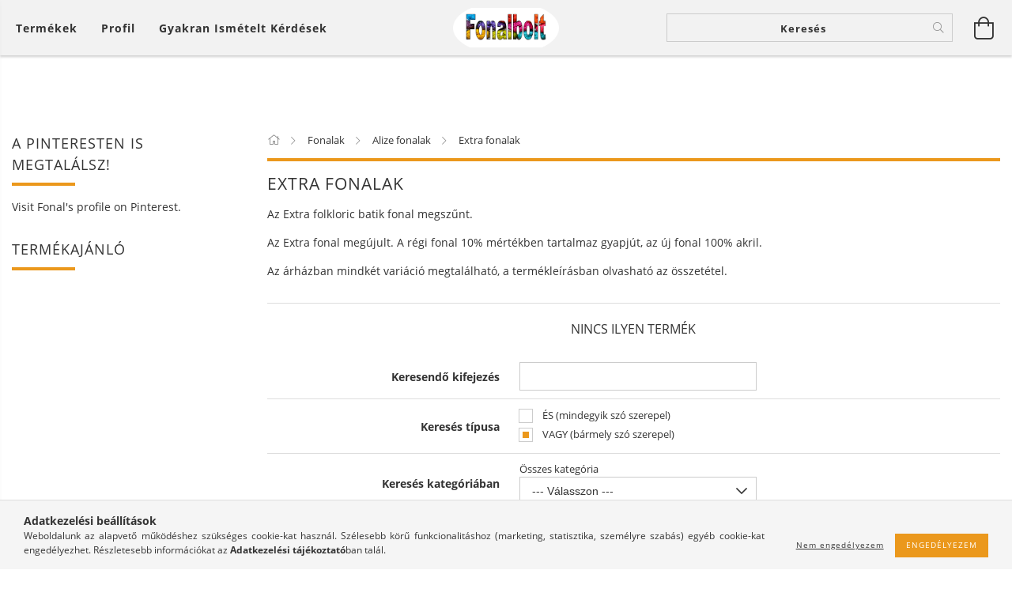

--- FILE ---
content_type: text/html; charset=UTF-8
request_url: https://www.fonalbolt.com/extra-fonalak
body_size: 23153
content:
<!DOCTYPE html>
<html lang="hu" lang="hu" class="header-is-transparent">
<head>
    <meta content="width=device-width, initial-scale=1.0" name="viewport">
    <link rel="preload" href="https://www.fonalbolt.com/!common_design/own/fonts/customicons/custom-icons.woff2" as="font" type="font/woff2" crossorigin>
    <link rel="preload" href="https://www.fonalbolt.com/!common_design/own/fonts/fontawesome-5.8.1/css/light.min.css" as="style">
    <link rel="stylesheet" href="https://www.fonalbolt.com/!common_design/own/fonts/fontawesome-5.8.1/css/light.min.css" media="print" onload="this.media='all'">
    <noscript>
        <link rel="stylesheet" href="https://www.fonalbolt.com/!common_design/own/fonts/fontawesome-5.8.1/css/light.min.css" />
    </noscript>
    <link rel="preload" href="https://www.fonalbolt.com/!common_design/own/fonts/opensans/OpenSans-Bold.woff2" as="font" type="font/woff2" crossorigin>
    <link rel="preload" href="https://www.fonalbolt.com/!common_design/own/fonts/opensans/OpenSans-Regular.woff2" as="font" type="font/woff2" crossorigin>

    <meta charset="utf-8">
<meta name="description" content="Extra fonalak 90% akril és 10% gyapjú összetételű fonal. , A fonalbolt.com webáruházban kiváló minőségű MEZ és Alize fonalakat, horgoló- és kötőtűket, amigurumi">
<meta name="robots" content="index, follow">
<meta http-equiv="X-UA-Compatible" content="IE=Edge">
<meta property="og:site_name" content="Fonalbolt" />
<meta property="og:title" content="Alize Extra - Fonalbolt">
<meta property="og:description" content="Extra fonalak 90% akril és 10% gyapjú összetételű fonal. , A fonalbolt.com webáruházban kiváló minőségű MEZ és Alize fonalakat, horgoló- és kötőtűket, amigurumi">
<meta property="og:type" content="website">
<meta property="og:url" content="https://www.fonalbolt.com/extra-fonalak">
<meta name="google-site-verification" content="IFAIcpup7X-4KXvPKOtnEjve8zfvb07_OBhqI-6gE9c">
<meta property="fb:admins" content="100000538268094">
<meta name="mobile-web-app-capable" content="yes">
<meta name="apple-mobile-web-app-capable" content="yes">
<meta name="MobileOptimized" content="320">
<meta name="HandheldFriendly" content="true">

<title>Alize Extra - Fonalbolt</title>


<script>
var service_type="shop";
var shop_url_main="https://www.fonalbolt.com";
var actual_lang="hu";
var money_len="0";
var money_thousend=" ";
var money_dec=",";
var shop_id=2800;
var unas_design_url="https:"+"/"+"/"+"www.fonalbolt.com"+"/"+"!common_design"+"/"+"base"+"/"+"001605"+"/";
var unas_design_code='001605';
var unas_base_design_code='1600';
var unas_design_ver=3;
var unas_design_subver=3;
var unas_shop_url='https://www.fonalbolt.com';
var responsive="yes";
var config_plus=new Array();
config_plus['product_tooltip']=1;
config_plus['cart_redirect']=1;
config_plus['money_type']='Ft';
config_plus['money_type_display']='Ft';
var lang_text=new Array();

var UNAS = UNAS || {};
UNAS.shop={"base_url":'https://www.fonalbolt.com',"domain":'www.fonalbolt.com',"username":'fonalbolt.unas.hu',"id":2800,"lang":'hu',"currency_type":'Ft',"currency_code":'HUF',"currency_rate":'1',"currency_length":0,"base_currency_length":0,"canonical_url":'https://www.fonalbolt.com/extra-fonalak'};
UNAS.design={"code":'001605',"page":'art'};
UNAS.api_auth="7c0426757601455340898861a7cbeeb8";
UNAS.customer={"email":'',"id":0,"group_id":0,"without_registration":0};
UNAS.shop["category_id"]="741532";
UNAS.shop["only_private_customer_can_purchase"] = false;
 

UNAS.text = {
    "button_overlay_close": `Bezár`,
    "popup_window": `Felugró ablak`,
    "list": `lista`,
    "updating_in_progress": `frissítés folyamatban`,
    "updated": `frissítve`,
    "is_opened": `megnyitva`,
    "is_closed": `bezárva`,
    "deleted": `törölve`,
    "consent_granted": `hozzájárulás megadva`,
    "consent_rejected": `hozzájárulás elutasítva`,
    "field_is_incorrect": `mező hibás`,
    "error_title": `Hiba!`,
    "product_variants": `termék változatok`,
    "product_added_to_cart": `A termék a kosárba került`,
    "product_added_to_cart_with_qty_problem": `A termékből csak [qty_added_to_cart] [qty_unit] került kosárba`,
    "product_removed_from_cart": `A termék törölve a kosárból`,
    "reg_title_name": `Név`,
    "reg_title_company_name": `Cégnév`,
    "number_of_items_in_cart": `Kosárban lévő tételek száma`,
    "cart_is_empty": `A kosár üres`,
    "cart_updated": `A kosár frissült`,
    "mandatory": `Kötelező!`
};


UNAS.text["delete_from_compare"]= `Törlés összehasonlításból`;
UNAS.text["comparison"]= `Összehasonlítás`;

UNAS.text["delete_from_favourites"]= `Törlés a kedvencek közül`;
UNAS.text["add_to_favourites"]= `Kedvencekhez`;








window.lazySizesConfig=window.lazySizesConfig || {};
window.lazySizesConfig.loadMode=1;
window.lazySizesConfig.loadHidden=false;

window.dataLayer = window.dataLayer || [];
function gtag(){dataLayer.push(arguments)};
gtag('js', new Date());
</script>

<script src="https://www.fonalbolt.com/!common_packages/jquery/jquery-3.2.1.js?mod_time=1690980617"></script>
<script src="https://www.fonalbolt.com/!common_packages/jquery/plugins/migrate/migrate.js?mod_time=1690980618"></script>
<script src="https://www.fonalbolt.com/!common_packages/jquery/plugins/tippy/popper-2.4.4.min.js?mod_time=1690980618"></script>
<script src="https://www.fonalbolt.com/!common_packages/jquery/plugins/tippy/tippy-bundle.umd.min.js?mod_time=1690980618"></script>
<script src="https://www.fonalbolt.com/!common_packages/jquery/plugins/autocomplete/autocomplete.js?mod_time=1751445028"></script>
<script src="https://www.fonalbolt.com/!common_packages/jquery/plugins/cookie/cookie.js?mod_time=1690980618"></script>
<script src="https://www.fonalbolt.com/!common_packages/jquery/plugins/tools/tools-1.2.7.js?mod_time=1690980618"></script>
<script src="https://www.fonalbolt.com/!common_packages/jquery/plugins/lazysizes/lazysizes.min.js?mod_time=1690980618"></script>
<script src="https://www.fonalbolt.com/!common_packages/jquery/plugins/lazysizes/plugins/bgset/ls.bgset.min.js?mod_time=1753261540"></script>
<script src="https://www.fonalbolt.com/!common_packages/jquery/own/shop_common/exploded/common.js?mod_time=1769410770"></script>
<script src="https://www.fonalbolt.com/!common_packages/jquery/own/shop_common/exploded/common_overlay.js?mod_time=1759904162"></script>
<script src="https://www.fonalbolt.com/!common_packages/jquery/own/shop_common/exploded/common_shop_popup.js?mod_time=1759904162"></script>
<script src="https://www.fonalbolt.com/!common_packages/jquery/own/shop_common/exploded/common_start_checkout.js?mod_time=1752056245"></script>
<script src="https://www.fonalbolt.com/!common_packages/jquery/own/shop_common/exploded/design_1500.js?mod_time=1725525526"></script>
<script src="https://www.fonalbolt.com/!common_packages/jquery/own/shop_common/exploded/function_change_address_on_order_methods.js?mod_time=1752056245"></script>
<script src="https://www.fonalbolt.com/!common_packages/jquery/own/shop_common/exploded/function_check_password.js?mod_time=1751445028"></script>
<script src="https://www.fonalbolt.com/!common_packages/jquery/own/shop_common/exploded/function_check_zip.js?mod_time=1767692286"></script>
<script src="https://www.fonalbolt.com/!common_packages/jquery/own/shop_common/exploded/function_compare.js?mod_time=1751445028"></script>
<script src="https://www.fonalbolt.com/!common_packages/jquery/own/shop_common/exploded/function_customer_addresses.js?mod_time=1769410770"></script>
<script src="https://www.fonalbolt.com/!common_packages/jquery/own/shop_common/exploded/function_delivery_point_select.js?mod_time=1751445028"></script>
<script src="https://www.fonalbolt.com/!common_packages/jquery/own/shop_common/exploded/function_favourites.js?mod_time=1725525526"></script>
<script src="https://www.fonalbolt.com/!common_packages/jquery/own/shop_common/exploded/function_infinite_scroll.js?mod_time=1759904162"></script>
<script src="https://www.fonalbolt.com/!common_packages/jquery/own/shop_common/exploded/function_language_and_currency_change.js?mod_time=1751445028"></script>
<script src="https://www.fonalbolt.com/!common_packages/jquery/own/shop_common/exploded/function_param_filter.js?mod_time=1764233415"></script>
<script src="https://www.fonalbolt.com/!common_packages/jquery/own/shop_common/exploded/function_postsale.js?mod_time=1751445028"></script>
<script src="https://www.fonalbolt.com/!common_packages/jquery/own/shop_common/exploded/function_product_print.js?mod_time=1725525526"></script>
<script src="https://www.fonalbolt.com/!common_packages/jquery/own/shop_common/exploded/function_product_subscription.js?mod_time=1751445028"></script>
<script src="https://www.fonalbolt.com/!common_packages/jquery/own/shop_common/exploded/function_recommend.js?mod_time=1751445028"></script>
<script src="https://www.fonalbolt.com/!common_packages/jquery/own/shop_common/exploded/function_saved_cards.js?mod_time=1751445028"></script>
<script src="https://www.fonalbolt.com/!common_packages/jquery/own/shop_common/exploded/function_saved_filter_delete.js?mod_time=1751445028"></script>
<script src="https://www.fonalbolt.com/!common_packages/jquery/own/shop_common/exploded/function_search_smart_placeholder.js?mod_time=1751445028"></script>
<script src="https://www.fonalbolt.com/!common_packages/jquery/own/shop_common/exploded/function_vote.js?mod_time=1725525526"></script>
<script src="https://www.fonalbolt.com/!common_packages/jquery/own/shop_common/exploded/page_cart.js?mod_time=1767791927"></script>
<script src="https://www.fonalbolt.com/!common_packages/jquery/own/shop_common/exploded/page_customer_addresses.js?mod_time=1768291153"></script>
<script src="https://www.fonalbolt.com/!common_packages/jquery/own/shop_common/exploded/page_order_checkout.js?mod_time=1725525526"></script>
<script src="https://www.fonalbolt.com/!common_packages/jquery/own/shop_common/exploded/page_order_details.js?mod_time=1725525526"></script>
<script src="https://www.fonalbolt.com/!common_packages/jquery/own/shop_common/exploded/page_order_methods.js?mod_time=1760086916"></script>
<script src="https://www.fonalbolt.com/!common_packages/jquery/own/shop_common/exploded/page_order_return.js?mod_time=1725525526"></script>
<script src="https://www.fonalbolt.com/!common_packages/jquery/own/shop_common/exploded/page_order_send.js?mod_time=1725525526"></script>
<script src="https://www.fonalbolt.com/!common_packages/jquery/own/shop_common/exploded/page_order_subscriptions.js?mod_time=1751445028"></script>
<script src="https://www.fonalbolt.com/!common_packages/jquery/own/shop_common/exploded/page_order_verification.js?mod_time=1752056245"></script>
<script src="https://www.fonalbolt.com/!common_packages/jquery/own/shop_common/exploded/page_product_details.js?mod_time=1751445028"></script>
<script src="https://www.fonalbolt.com/!common_packages/jquery/own/shop_common/exploded/page_product_list.js?mod_time=1725525526"></script>
<script src="https://www.fonalbolt.com/!common_packages/jquery/own/shop_common/exploded/page_product_reviews.js?mod_time=1751445028"></script>
<script src="https://www.fonalbolt.com/!common_packages/jquery/own/shop_common/exploded/page_reg.js?mod_time=1759904162"></script>
<script src="https://www.fonalbolt.com/!common_packages/jquery/plugins/hoverintent/hoverintent.js?mod_time=1690980618"></script>
<script src="https://www.fonalbolt.com/!common_packages/jquery/own/shop_tooltip/shop_tooltip.js?mod_time=1759904162"></script>
<script src="https://www.fonalbolt.com/!common_packages/jquery/plugins/waypoints/waypoints-4.0.0.js?mod_time=1690980618"></script>
<script src="https://www.fonalbolt.com/!common_packages/jquery/plugins/responsive_menu/responsive_menu-unas.js?mod_time=1690980618"></script>
<script src="https://www.fonalbolt.com/!common_packages/jquery/plugins/slick/slick.min.js?mod_time=1690980618"></script>
<script src="https://www.fonalbolt.com/!common_design/base/001600/main.js?mod_time=1701621402"></script>

<link href="https://www.fonalbolt.com/temp/shop_2800_95f88f955358cc59b5d4de98137ab54b.css?mod_time=1769377027" rel="stylesheet" type="text/css">

<link href="https://www.fonalbolt.com/extra-fonalak" rel="canonical">
<link href="https://www.fonalbolt.com/shop_ordered/2800/design_pic/favicon.ico" rel="shortcut icon">
<script>
        var google_consent=1;
    
        gtag('consent', 'default', {
           'ad_storage': 'denied',
           'ad_user_data': 'denied',
           'ad_personalization': 'denied',
           'analytics_storage': 'denied',
           'functionality_storage': 'denied',
           'personalization_storage': 'denied',
           'security_storage': 'granted'
        });

    
        gtag('consent', 'update', {
           'ad_storage': 'denied',
           'ad_user_data': 'denied',
           'ad_personalization': 'denied',
           'analytics_storage': 'denied',
           'functionality_storage': 'denied',
           'personalization_storage': 'denied',
           'security_storage': 'granted'
        });

        </script>
    <script async src="https://www.googletagmanager.com/gtag/js?id=UA-36265343-1"></script>    <script>
    gtag('config', 'UA-36265343-1');

        </script>
        <script>
    var google_analytics=1;

            gtag('event', 'view_item_list', {
              "currency": "HUF",
              "items": [
                                ],
              'non_interaction': true
        });
           </script>
       <script>
        var google_ads=1;

                gtag('event','remarketing', {
            'ecomm_pagetype': 'category'        });
            </script>
        <!-- Google Tag Manager -->
    <script>(function(w,d,s,l,i){w[l]=w[l]||[];w[l].push({'gtm.start':
            new Date().getTime(),event:'gtm.js'});var f=d.getElementsByTagName(s)[0],
            j=d.createElement(s),dl=l!='dataLayer'?'&l='+l:'';j.async=true;j.src=
            'https://www.googletagmanager.com/gtm.js?id='+i+dl;f.parentNode.insertBefore(j,f);
        })(window,document,'script','dataLayer','GTM-WV3XXMR');</script>
    <!-- End Google Tag Manager -->

    	<script>
	/* <![CDATA[ */
	$(document).ready(function() {
       $(document).bind("contextmenu",function(e) {
            return false;
       });
	});
	/* ]]> */
	</script>
		<script>
	/* <![CDATA[ */
	var omitformtags=["input", "textarea", "select"];
	omitformtags=omitformtags.join("|");
		
	function disableselect(e) {
		if (omitformtags.indexOf(e.target.tagName.toLowerCase())==-1) return false;
		if (omitformtags.indexOf(e.target.tagName.toLowerCase())==2) return false;
	}
		
	function reEnable() {
		return true;
	}
		
	if (typeof document.onselectstart!="undefined") {
		document.onselectstart=new Function ("return false");
	} else {
		document.onmousedown=disableselect;
		document.onmouseup=reEnable;
	}
	/* ]]> */
	</script>
	
    <script>
    var facebook_pixel=1;
    /* <![CDATA[ */
        !function(f,b,e,v,n,t,s){if(f.fbq)return;n=f.fbq=function(){n.callMethod?
            n.callMethod.apply(n,arguments):n.queue.push(arguments)};if(!f._fbq)f._fbq=n;
            n.push=n;n.loaded=!0;n.version='2.0';n.queue=[];t=b.createElement(e);t.async=!0;
            t.src=v;s=b.getElementsByTagName(e)[0];s.parentNode.insertBefore(t,s)}(window,
                document,'script','//connect.facebook.net/en_US/fbevents.js');

        fbq('init', '1124000887726145');
                fbq('track', 'PageView', {}, {eventID:'PageView.aXe-MQOdYQBr1QeT1XdXZQAAJfQ'});
        
        $(document).ready(function() {
            $(document).on("addToCart", function(event, product_array){
                facebook_event('AddToCart',{
					content_name: product_array.name,
					content_category: product_array.category,
					content_ids: [product_array.sku],
					contents: [{'id': product_array.sku, 'quantity': product_array.qty}],
					content_type: 'product',
					value: product_array.price,
					currency: 'HUF'
				}, {eventID:'AddToCart.' + product_array.event_id});
            });

            $(document).on("addToFavourites", function(event, product_array){
                facebook_event('AddToWishlist', {
                    content_ids: [product_array.sku],
                    content_type: 'product'
                }, {eventID:'AddToFavourites.' + product_array.event_id});
            });
        });

    /* ]]> */
    </script>

    
    
    




    
    <style>
        
            
                
                    .header_logo-img {
                        position: absolute;
                        left: 0;
                        right: 0;
                        bottom: 0;
                        top: 0;
                        margin: 0 auto;
                    }
                    .header_logo-img-wrapper {
                        padding-top: calc(133 / 356 * 100%);
                        position: relative;
                    }
                    .header_logo {
                        width: 356px;
                        margin-left: auto;
                        margin-right: auto;
                    }
                    
                        @media (max-width: 1023.8px) {
                            .header_logo-img-wrapper {
                                padding-top: calc(133 / 356 * 100%);
                            }
                            .header_logo {
                                width: 356px;
                            }
                        }
                    
                    
                        @media (max-width: 767.8px){
                            .header_logo-img-wrapper {
                                padding-top: calc(133 / 356 * 100%);
                            }
                            .header_logo {
                                width: 356px;
                            }
                        }
                    
                    
                        @media (max-width: 479.8px){
                            .header_logo-img-wrapper {
                                padding-top: calc(133 / 356 * 100%);
                            }
                            .header_logo {
                                width: 356px;
                            }
                        }
                    
                
            
        
    </style>
    

    

    
    
    
    
    
    
    
</head>

<body class='design_ver3 design_subver1 design_subver2 design_subver3' id="ud_shop_art">
    <!-- Google Tag Manager (noscript) -->
    <noscript><iframe src="https://www.googletagmanager.com/ns.html?id=GTM-WV3XXMR"
                      height="0" width="0" style="display:none;visibility:hidden"></iframe></noscript>
    <!-- End Google Tag Manager (noscript) -->
    <div id="image_to_cart" style="display:none; position:absolute; z-index:100000;"></div>
<div class="overlay_common overlay_warning" id="overlay_cart_add"></div>
<script>$(document).ready(function(){ overlay_init("cart_add",{"onBeforeLoad":false}); });</script>
<div class="overlay_common overlay_dialog" id="overlay_save_filter"></div>
<script>$(document).ready(function(){ overlay_init("save_filter",{"closeOnEsc":true,"closeOnClick":true}); });</script>
<div id="overlay_login_outer"></div>	
	<script>
	$(document).ready(function(){
	    var login_redir_init="";

		$("#overlay_login_outer").overlay({
			onBeforeLoad: function() {
                var login_redir_temp=login_redir_init;
                if (login_redir_act!="") {
                    login_redir_temp=login_redir_act;
                    login_redir_act="";
                }

									$.ajax({
						type: "GET",
						async: true,
						url: "https://www.fonalbolt.com/shop_ajax/ajax_popup_login.php",
						data: {
							shop_id:"2800",
							lang_master:"hu",
                            login_redir:login_redir_temp,
							explicit:"ok",
							get_ajax:"1"
						},
						success: function(data){
							$("#overlay_login_outer").html(data);
							if (unas_design_ver >= 5) $("#overlay_login_outer").modal('show');
							$('#overlay_login1 input[name=shop_pass_login]').keypress(function(e) {
								var code = e.keyCode ? e.keyCode : e.which;
								if(code.toString() == 13) {		
									document.form_login_overlay.submit();		
								}	
							});	
						}
					});
								},
			top: 50,
			mask: {
	color: "#000000",
	loadSpeed: 200,
	maskId: "exposeMaskOverlay",
	opacity: 0.7
},
			closeOnClick: (config_plus['overlay_close_on_click_forced'] === 1),
			onClose: function(event, overlayIndex) {
				$("#login_redir").val("");
			},
			load: false
		});
		
			});
	function overlay_login() {
		$(document).ready(function(){
			$("#overlay_login_outer").overlay().load();
		});
	}
	function overlay_login_remind() {
        if (unas_design_ver >= 5) {
            $("#overlay_remind").overlay().load();
        } else {
            $(document).ready(function () {
                $("#overlay_login_outer").overlay().close();
                setTimeout('$("#overlay_remind").overlay().load();', 250);
            });
        }
	}

    var login_redir_act="";
    function overlay_login_redir(redir) {
        login_redir_act=redir;
        $("#overlay_login_outer").overlay().load();
    }
	</script>  
	<div class="overlay_common overlay_info" id="overlay_remind"></div>
<script>$(document).ready(function(){ overlay_init("remind",[]); });</script>

	<script>
    	function overlay_login_error_remind() {
		$(document).ready(function(){
			load_login=0;
			$("#overlay_error").overlay().close();
			setTimeout('$("#overlay_remind").overlay().load();', 250);	
		});
	}
	</script>  
	<div class="overlay_common overlay_info" id="overlay_newsletter"></div>
<script>$(document).ready(function(){ overlay_init("newsletter",[]); });</script>

<script>
function overlay_newsletter() {
    $(document).ready(function(){
        $("#overlay_newsletter").overlay().load();
    });
}
</script>
<div class="overlay_common overlay_error" id="overlay_script"></div>
<script>$(document).ready(function(){ overlay_init("script",[]); });</script>
    <script>
    $(document).ready(function() {
        $.ajax({
            type: "GET",
            url: "https://www.fonalbolt.com/shop_ajax/ajax_stat.php",
            data: {master_shop_id:"2800",get_ajax:"1"}
        });
    });
    </script>
    

<div id="container" class="page_shop_art_741532 page-box logo-resizer-v2">
	

    <header class="header js-header">
        <div class="header-inner row align-items-center justify-content-center container-custom-1 usn">
            <div class="header-left col-auto col-lg-4 col-xl order-2 order-sm-1 px-0 d-flex align-self-stretch">
                <div class="cat-box-col flex-y-center">
                    <div class="cat-box js-dropdown-container">
                        <button class="cat-box__btn cat-box__btn--desktop header-btn js-dropdown--btn dropdown--btn d-none d-xl-block" aria-label="Kosár megtekintése">
                            <span class="cat-box__btn-text header-btn-text">Termékek</span>
                        </button>
                        <div class="cat-box__dropdown dropdown--content js-dropdown--content dropdown--content-l px-0">
                            <div class="cat-box--desktop">
                                


<div class='cat-box__items py-3'>
    
        <div class='cat-box__item cat-box__item-level-0 is-spec-item js-cat-menu-akcio'>
            <div class="row no-gutters">
				
                <div class="col">
                    <div class="cat-box__name-wrap pl-3">
                        <a class="cat-box__name" href="https://www.fonalbolt.com/shop_artspec.php?artspec=1"
                            
                        >
                            <div class="row no-gutters align-items-center position-relative pr-5">
                                <div class="col">
                                    <div class="cat-box__name-text line-clamp--3-12">Akciók</div>
                                </div>
                                
                            </div>
                        </a>
                    </div>
                </div>
            </div>

        
        </div>
    
        <div class='cat-box__item cat-box__item-level-0 has-item js-cat-menu-151434'>
            <div class="row no-gutters">
				
				<div class="col-auto">
					<div class="cat-box__img-wrap d-none">
						<a href="https://www.fonalbolt.com/ajandekotletek" class="text_normal" title="Ajándékötletek"><img src="https://www.fonalbolt.com/img/2800/catpic_151434/50x50,r/151434.jpg?time=1532014368" alt="Ajándékötletek" title="Ajándékötletek" /></a>
					</div>
				</div>
				
                <div class="col">
                    <div class="cat-box__name-wrap pl-3">
                        <a class="cat-box__name" href="https://www.fonalbolt.com/ajandekotletek"
                            
                        >
                            <div class="row no-gutters align-items-center position-relative pr-5">
                                <div class="col">
                                    <div class="cat-box__name-text line-clamp--3-12">Ajándékötletek</div>
                                </div>
                                
                                <div class="cat-box__icon">
                                    <div class="icon--chevron-right icon--md line-height-1"></div>
                                </div>
                                
                            </div>
                        </a>
                    </div>
                </div>
            </div>

        
            <div class="cat-box__level-0 bg-white drop-shadow-b border-top border-top-2 border-primary p-4 ">

                <div class="cat-box__level-0-inner h-100 d-flex flex-column position-relative">
                    <a class="cat-box__pic-name d-block" href="https://www.fonalbolt.com/ajandekotletek">
                        <div class="d-flex align-items-center border-bottom border-primary pb-3">
                            
                            <div class="col-fix-1">
                                <div class="cat-box__img-wrap product-img-wrapper">
                                    <img class="cat-box__img lazyload product-img" src="https://www.fonalbolt.com/main_pic/space.gif" data-src="https://www.fonalbolt.com/img/2800/catpic_151434/50x50,r/151434.jpg?time=1532014368" data-srcset="https://www.fonalbolt.com/img/2800/catpic_151434/100x100,r/151434.jpg?time=1532014368 2x"  alt="Ajándékötletek" width="50" height="50">
                                </div>
                            </div>
                            
                            <div class="col">
                                <div class="cat-box__level-0-name mb-0 h3">
                                    Ajándékötletek
                                    
                                </div>
                            </div>
                        </div>
                    </a>

                    <div class="cat-box__inner-levels clearfix pt-4">
                        
<div class="cat-box__level-1 mb-3">
    <a class="cat-box__level-1-name d-inline-block line-height-12 js-cat-menu-708339" href="https://www.fonalbolt.com/ajandeknak-ajandekutalvany">
        Ajándékutalványok

        
    </a>
    
</div>

<div class="cat-box__level-1 mb-3">
    <a class="cat-box__level-1-name d-inline-block line-height-12 js-cat-menu-623943" href="https://www.fonalbolt.com/aprosagok-ajandeknak">
        Apróságok ajándéknak

        
    </a>
    
</div>

<div class="cat-box__level-1 mb-3">
    <a class="cat-box__level-1-name d-inline-block line-height-12 js-cat-menu-252581" href="https://www.fonalbolt.com/eszkozok-ajandeknak-kotes-horgolashoz">
        Eszközök kötés-horgoláshoz

        
    </a>
    
</div>

<div class="cat-box__level-1 mb-3">
    <a class="cat-box__level-1-name d-inline-block line-height-12 js-cat-menu-886803" href="https://www.fonalbolt.com/eszkozok-varrashoz-ajandekba">
        Eszközök varráshoz, hímzéshez

        
    </a>
    
</div>

<div class="cat-box__level-1 mb-3">
    <a class="cat-box__level-1-name d-inline-block line-height-12 js-cat-menu-528750" href="https://www.fonalbolt.com/fonalcsomagok-ajandeknak">
        Fonalak csomagban, ajándékba

        
    </a>
    
</div>

<div class="cat-box__level-1 mb-3">
    <a class="cat-box__level-1-name d-inline-block line-height-12 js-cat-menu-954027" href="https://www.fonalbolt.com/gyerekeknek-ajandekba">
        Gyerekeknek ajánlva

        
    </a>
    
</div>

<div class="cat-box__level-1 mb-3">
    <a class="cat-box__level-1-name d-inline-block line-height-12 js-cat-menu-748549" href="https://www.fonalbolt.com/Husveti-ajandek">
        Húsvéti ajándék

        
    </a>
    
</div>

<div class="cat-box__level-1 mb-3">
    <a class="cat-box__level-1-name d-inline-block line-height-12 js-cat-menu-139942" href="https://www.fonalbolt.com/spl/139942/Kezzel-keszult-ajandeknak-valok">
        Kézzel készült ajándéknak valók

        
    </a>
    
</div>

<div class="cat-box__level-1 mb-3">
    <a class="cat-box__level-1-name d-inline-block line-height-12 js-cat-menu-136374" href="https://www.fonalbolt.com/DIY-csomagok-ajandeknak">
        Különféle csomagok saját kezű elkészítésre - ajándéknak

        
    </a>
    
</div>

<div class="cat-box__level-1 mb-3">
    <a class="cat-box__level-1-name d-inline-block line-height-12 js-cat-menu-986894" href="https://www.fonalbolt.com/ajandek-kulonleges-fonal">
        Különleges fonalak

        
    </a>
    
</div>

<div class="cat-box__level-1 mb-3">
    <a class="cat-box__level-1-name d-inline-block line-height-12 js-cat-menu-714952" href="https://www.fonalbolt.com/tanfolyamok-ajandekba">
        Tanfolyamok ajándéknak

        
    </a>
    
</div>

<div class="cat-box__level-1 mb-3">
    <a class="cat-box__level-1-name d-inline-block line-height-12 js-cat-menu-885360" href="https://www.fonalbolt.com/varrodoboz-kezimunkataska-ajandeknak">
        Varródobozok, kézimunkatáskák ajándéknak

        
    </a>
    
</div>

                    </div>

                    
                </div>

            </div>
        
        </div>
    
        <div class='cat-box__item cat-box__item-level-0 has-item js-cat-menu-931416'>
            <div class="row no-gutters">
				
				<div class="col-auto">
					<div class="cat-box__img-wrap d-none">
						<a href="https://www.fonalbolt.com/amigurumi" class="text_normal" title="Amigurumi"><img src="https://www.fonalbolt.com/img/2800/catpic_931416/50x50,r/931416.jpg?time=1484150261" alt="Amigurumi" title="Amigurumi" /></a>
					</div>
				</div>
				
                <div class="col">
                    <div class="cat-box__name-wrap pl-3">
                        <a class="cat-box__name" href="https://www.fonalbolt.com/amigurumi"
                            
                        >
                            <div class="row no-gutters align-items-center position-relative pr-5">
                                <div class="col">
                                    <div class="cat-box__name-text line-clamp--3-12">Amigurumi</div>
                                </div>
                                
                                <div class="cat-box__icon">
                                    <div class="icon--chevron-right icon--md line-height-1"></div>
                                </div>
                                
                            </div>
                        </a>
                    </div>
                </div>
            </div>

        
            <div class="cat-box__level-0 bg-white drop-shadow-b border-top border-top-2 border-primary p-4 ">

                <div class="cat-box__level-0-inner h-100 d-flex flex-column position-relative">
                    <a class="cat-box__pic-name d-block" href="https://www.fonalbolt.com/amigurumi">
                        <div class="d-flex align-items-center border-bottom border-primary pb-3">
                            
                            <div class="col-fix-1">
                                <div class="cat-box__img-wrap product-img-wrapper">
                                    <img class="cat-box__img lazyload product-img" src="https://www.fonalbolt.com/main_pic/space.gif" data-src="https://www.fonalbolt.com/img/2800/catpic_931416/50x50,r/931416.jpg?time=1484150261" data-srcset="https://www.fonalbolt.com/img/2800/catpic_931416/100x100,r/931416.jpg?time=1484150261 2x"  alt="Amigurumi" width="50" height="50">
                                </div>
                            </div>
                            
                            <div class="col">
                                <div class="cat-box__level-0-name mb-0 h3">
                                    Amigurumi
                                    
                                </div>
                            </div>
                        </div>
                    </a>

                    <div class="cat-box__inner-levels clearfix pt-4">
                        
<div class="cat-box__level-1 mb-3">
    <a class="cat-box__level-1-name d-inline-block line-height-12 js-cat-menu-299556" href="https://www.fonalbolt.com/amigurumi_csomag">
        Amigurumi csomag

        
    </a>
    
</div>

<div class="cat-box__level-1 mb-3">
    <a class="cat-box__level-1-name d-inline-block line-height-12 js-cat-menu-568185" href="https://www.fonalbolt.com/Amigurumi-tanfolyamok">
        Amigurumi tanfolyamok

        
    </a>
    
</div>

<div class="cat-box__level-1 mb-3">
    <a class="cat-box__level-1-name d-inline-block line-height-12 js-cat-menu-896547" href="https://www.fonalbolt.com/amigurumi-kiegeszitok">
        Egyéb kiegészítők amigurumihoz

        
    </a>
    
</div>

<div class="cat-box__level-1 mb-3">
    <a class="cat-box__level-1-name d-inline-block line-height-12 js-cat-menu-359568" href="https://www.fonalbolt.com/fonalak-amigurumihoz">
        Fonalak amigurumihoz

        
    </a>
    
</div>

<div class="cat-box__level-1 mb-3">
    <a class="cat-box__level-1-name d-inline-block line-height-12 js-cat-menu-452348" href="https://www.fonalbolt.com/horgolotu-amigurumi">
        Horgolótűk amigurumihoz

        
    </a>
    
</div>

<div class="cat-box__level-1 mb-3">
    <a class="cat-box__level-1-name d-inline-block line-height-12 js-cat-menu-923153" href="https://www.fonalbolt.com/szemek-orrok-figurakhoz">
        Szemek és orrok amigurumihoz

        
    </a>
    
</div>

<div class="cat-box__level-1 mb-3">
    <a class="cat-box__level-1-name d-inline-block line-height-12 js-cat-menu-201855" href="https://www.fonalbolt.com/tomoanyag-amigurumihoz">
        Tömőanyag amigurumihoz

        
    </a>
    
</div>

                    </div>

                    
                </div>

            </div>
        
        </div>
    
        <div class='cat-box__item cat-box__item-level-0 has-item js-cat-menu-835315'>
            <div class="row no-gutters">
				
				<div class="col-auto">
					<div class="cat-box__img-wrap d-none">
						<a href="https://www.fonalbolt.com/cipokeszites" class="text_normal" title="Cipőkészítés"><img src="https://www.fonalbolt.com/img/2800/catpic_909721/50x50,r/909721.jpg?time=1532018385" alt="Cipőkészítés" title="Cipőkészítés" /></a>
					</div>
				</div>
				
                <div class="col">
                    <div class="cat-box__name-wrap pl-3">
                        <a class="cat-box__name" href="https://www.fonalbolt.com/cipokeszites"
                            
                        >
                            <div class="row no-gutters align-items-center position-relative pr-5">
                                <div class="col">
                                    <div class="cat-box__name-text line-clamp--3-12">Cipőkészítés</div>
                                </div>
                                
                                <div class="cat-box__icon">
                                    <div class="icon--chevron-right icon--md line-height-1"></div>
                                </div>
                                
                            </div>
                        </a>
                    </div>
                </div>
            </div>

        
            <div class="cat-box__level-0 bg-white drop-shadow-b border-top border-top-2 border-primary p-4 ">

                <div class="cat-box__level-0-inner h-100 d-flex flex-column position-relative">
                    <a class="cat-box__pic-name d-block" href="https://www.fonalbolt.com/cipokeszites">
                        <div class="d-flex align-items-center border-bottom border-primary pb-3">
                            
                            <div class="col-fix-1">
                                <div class="cat-box__img-wrap product-img-wrapper">
                                    <img class="cat-box__img lazyload product-img" src="https://www.fonalbolt.com/main_pic/space.gif" data-src="https://www.fonalbolt.com/img/2800/catpic_909721/50x50,r/909721.jpg?time=1532018385" data-srcset="https://www.fonalbolt.com/img/2800/catpic_909721/100x100,r/909721.jpg?time=1532018385 2x"  alt="Cipőkészítés" width="50" height="50">
                                </div>
                            </div>
                            
                            <div class="col">
                                <div class="cat-box__level-0-name mb-0 h3">
                                    Cipőkészítés
                                    
                                </div>
                            </div>
                        </div>
                    </a>

                    <div class="cat-box__inner-levels clearfix pt-4">
                        
<div class="cat-box__level-1 mb-3">
    <a class="cat-box__level-1-name d-inline-block line-height-12 js-cat-menu-909721" href="https://www.fonalbolt.com/prym-espadrilles">
        Prym Espadrilles talpak

        
    </a>
    
</div>

                    </div>

                    
                </div>

            </div>
        
        </div>
    
        <div class='cat-box__item cat-box__item-level-0 has-item js-cat-menu-223792'>
            <div class="row no-gutters">
				
				<div class="col-auto">
					<div class="cat-box__img-wrap d-none">
						<a href="https://www.fonalbolt.com/Csomagok-sajat-kezu-alkotashoz" class="text_normal" title="Csomagok saját kezű alkotáshoz"><img src="https://www.fonalbolt.com/img/2800/catpic_223792/50x50,r/223792.jpg?time=1702676536" alt="Csomagok saját kezű alkotáshoz" title="Csomagok saját kezű alkotáshoz" /></a>
					</div>
				</div>
				
                <div class="col">
                    <div class="cat-box__name-wrap pl-3">
                        <a class="cat-box__name" href="https://www.fonalbolt.com/Csomagok-sajat-kezu-alkotashoz"
                            
                        >
                            <div class="row no-gutters align-items-center position-relative pr-5">
                                <div class="col">
                                    <div class="cat-box__name-text line-clamp--3-12">Csomagok saját kezű alkotáshoz</div>
                                </div>
                                
                                <div class="cat-box__icon">
                                    <div class="icon--chevron-right icon--md line-height-1"></div>
                                </div>
                                
                            </div>
                        </a>
                    </div>
                </div>
            </div>

        
            <div class="cat-box__level-0 bg-white drop-shadow-b border-top border-top-2 border-primary p-4 ">

                <div class="cat-box__level-0-inner h-100 d-flex flex-column position-relative">
                    <a class="cat-box__pic-name d-block" href="https://www.fonalbolt.com/Csomagok-sajat-kezu-alkotashoz">
                        <div class="d-flex align-items-center border-bottom border-primary pb-3">
                            
                            <div class="col-fix-1">
                                <div class="cat-box__img-wrap product-img-wrapper">
                                    <img class="cat-box__img lazyload product-img" src="https://www.fonalbolt.com/main_pic/space.gif" data-src="https://www.fonalbolt.com/img/2800/catpic_223792/50x50,r/223792.jpg?time=1702676536" data-srcset="https://www.fonalbolt.com/img/2800/catpic_223792/100x100,r/223792.jpg?time=1702676536 2x"  alt="Csomagok saját kezű alkotáshoz" width="50" height="50">
                                </div>
                            </div>
                            
                            <div class="col">
                                <div class="cat-box__level-0-name mb-0 h3">
                                    Csomagok saját kezű alkotáshoz
                                    
                                </div>
                            </div>
                        </div>
                    </a>

                    <div class="cat-box__inner-levels clearfix pt-4">
                        
<div class="cat-box__level-1 mb-3">
    <a class="cat-box__level-1-name d-inline-block line-height-12 js-cat-menu-660183" href="https://www.fonalbolt.com/horgolo-koto-csomagok">
        Horgoló- és kötőcsomagok, fonalak szettekben

        
    </a>
    
</div>

                    </div>

                    
                </div>

            </div>
        
        </div>
    
        <div class='cat-box__item cat-box__item-level-0 has-item js-cat-menu-743083'>
            <div class="row no-gutters">
				
				<div class="col-auto">
					<div class="cat-box__img-wrap d-none">
						<a href="https://www.fonalbolt.com/fonalak" class="text_normal" title="Fonalak"><img src="https://www.fonalbolt.com/img/2800/catpic_743083/50x50,r/743083.jpg?time=1532014636" alt="Fonalak" title="Fonalak" /></a>
					</div>
				</div>
				
                <div class="col">
                    <div class="cat-box__name-wrap pl-3">
                        <a class="cat-box__name" href="https://www.fonalbolt.com/fonalak"
                            
                        >
                            <div class="row no-gutters align-items-center position-relative pr-5">
                                <div class="col">
                                    <div class="cat-box__name-text line-clamp--3-12">Fonalak</div>
                                </div>
                                
                                <div class="cat-box__icon">
                                    <div class="icon--chevron-right icon--md line-height-1"></div>
                                </div>
                                
                            </div>
                        </a>
                    </div>
                </div>
            </div>

        
            <div class="cat-box__level-0 bg-white drop-shadow-b border-top border-top-2 border-primary p-4 ">

                <div class="cat-box__level-0-inner h-100 d-flex flex-column position-relative">
                    <a class="cat-box__pic-name d-block" href="https://www.fonalbolt.com/fonalak">
                        <div class="d-flex align-items-center border-bottom border-primary pb-3">
                            
                            <div class="col-fix-1">
                                <div class="cat-box__img-wrap product-img-wrapper">
                                    <img class="cat-box__img lazyload product-img" src="https://www.fonalbolt.com/main_pic/space.gif" data-src="https://www.fonalbolt.com/img/2800/catpic_743083/50x50,r/743083.jpg?time=1532014636" data-srcset="https://www.fonalbolt.com/img/2800/catpic_743083/100x100,r/743083.jpg?time=1532014636 2x"  alt="Fonalak" width="50" height="50">
                                </div>
                            </div>
                            
                            <div class="col">
                                <div class="cat-box__level-0-name mb-0 h3">
                                    Fonalak
                                    
                                </div>
                            </div>
                        </div>
                    </a>

                    <div class="cat-box__inner-levels clearfix pt-4">
                        
<div class="cat-box__level-1 mb-3">
    <a class="cat-box__level-1-name d-inline-block line-height-12 js-cat-menu-996444" href="https://www.fonalbolt.com/alize-fonalak">
        Alize fonalak

        
    </a>
    
        



<div class="cat-box__level-2 pl-2">

    
        <a class="cat-box__level-2-name line-height-12 d-block js-cat-menu-474469" href="https://www.fonalbolt.com/babybest-fonalak">Alize Baby Best</a>
    
        <a class="cat-box__level-2-name line-height-12 d-block js-cat-menu-777125" href="https://www.fonalbolt.com/Alize-Happy-Kids">Alize Happy Kids</a>
    
        <a class="cat-box__level-2-name line-height-12 d-block js-cat-menu-279913" href="https://www.fonalbolt.com/alize-my-baby">Alize My Baby</a>
    
        <a class="cat-box__level-2-name line-height-12 d-block js-cat-menu-289715" href="https://www.fonalbolt.com/Alize-Puffy-Color-fonalak">Alize Puffy Color fonalak</a>
    
        <a class="cat-box__level-2-name line-height-12 d-block js-cat-menu-393270" href="https://www.fonalbolt.com/Alize-Puffy-Fine-color-fonalak">Alize Puffy Fine color fonalak</a>
    

    
        <a class="cat-box__more-btn text-muted btn--text d-block icon--a-chevron-right icon--sm" href="https://www.fonalbolt.com/alize-fonalak">Több</a>
    

</div>

    
</div>

<div class="cat-box__level-1 mb-3">
    <a class="cat-box__level-1-name d-inline-block line-height-12 js-cat-menu-933981" href="https://www.fonalbolt.com/anchor-fonalak">
        Anchor fonalak

        
    </a>
    
        



<div class="cat-box__level-2 pl-2">

    
        <a class="cat-box__level-2-name line-height-12 d-block js-cat-menu-344733" href="https://www.fonalbolt.com/Anchor-Organic-Cotton-fonalak">Anchor Organic Cotton fonalak</a>
    

    

</div>

    
</div>

<div class="cat-box__level-1 mb-3">
    <a class="cat-box__level-1-name d-inline-block line-height-12 js-cat-menu-602215" href="https://www.fonalbolt.com/Borgo-de-Pazzi-fonalak">
        Borgo de Pazzi fonalak

        
    </a>
    
        



<div class="cat-box__level-2 pl-2">

    
        <a class="cat-box__level-2-name line-height-12 d-block js-cat-menu-795442" href="https://www.fonalbolt.com/borgo-de-pazzi-inda-fonal">Inda fonal</a>
    

    

</div>

    
</div>

<div class="cat-box__level-1 mb-3">
    <a class="cat-box__level-1-name d-inline-block line-height-12 js-cat-menu-923273" href="https://www.fonalbolt.com/Catania-fonalcsalad">
        Catania fonalcsalád

        
    </a>
    
        



<div class="cat-box__level-2 pl-2">

    
        <a class="cat-box__level-2-name line-height-12 d-block js-cat-menu-283693" href="https://www.fonalbolt.com/catania-color-fonalak">Catania Color fonalak</a>
    
        <a class="cat-box__level-2-name line-height-12 d-block js-cat-menu-555090" href="https://www.fonalbolt.com/catania_fonalak_">Catania fonalak</a>
    
        <a class="cat-box__level-2-name line-height-12 d-block js-cat-menu-441024" href="https://www.fonalbolt.com/Catania-fonalat-helyettesito-fonalak">Catania fonalat helyettesítő fonalak</a>
    

    

</div>

    
</div>

<div class="cat-box__level-1 mb-3">
    <a class="cat-box__level-1-name d-inline-block line-height-12 js-cat-menu-776849" href="https://www.fonalbolt.com/Fonalak-felhasznalas-szerint">
        Fonalak felhasználás szerint

        
    </a>
    
        



<div class="cat-box__level-2 pl-2">

    
        <a class="cat-box__level-2-name line-height-12 d-block js-cat-menu-460833" href="https://www.fonalbolt.com/fonalak-karonkoteshez">Fonalak karonkötéshez</a>
    
        <a class="cat-box__level-2-name line-height-12 d-block js-cat-menu-216898" href="https://www.fonalbolt.com/fonalak-kendohoz-salhoz">Fonalak kendőhöz, sálhoz</a>
    
        <a class="cat-box__level-2-name line-height-12 d-block js-cat-menu-259426" href="https://www.fonalbolt.com/Fonalak-nyari-felsore">Fonalak nyári felsőre</a>
    
        <a class="cat-box__level-2-name line-height-12 d-block js-cat-menu-791051" href="https://www.fonalbolt.com/fonalak-takarohoz">Fonalak takaróhoz</a>
    
        <a class="cat-box__level-2-name line-height-12 d-block js-cat-menu-629554" href="https://www.fonalbolt.com/fonalcsomag-takarohoz">Fonalcsomagok takaróhoz</a>
    

    
        <a class="cat-box__more-btn text-muted btn--text d-block icon--a-chevron-right icon--sm" href="https://www.fonalbolt.com/Fonalak-felhasznalas-szerint">Több</a>
    

</div>

    
</div>

<div class="cat-box__level-1 mb-3">
    <a class="cat-box__level-1-name d-inline-block line-height-12 js-cat-menu-851562" href="https://www.fonalbolt.com/Katan-fonalak">
        Katan fonalak

        
    </a>
    
</div>

<div class="cat-box__level-1 mb-3">
    <a class="cat-box__level-1-name d-inline-block line-height-12 js-cat-menu-356544" href="https://www.fonalbolt.com/kifuto-fonalak">
        Kifutó fonalak

        
    </a>
    
        



<div class="cat-box__level-2 pl-2">

    
        <a class="cat-box__level-2-name line-height-12 d-block js-cat-menu-727055" href="https://www.fonalbolt.com/Catania-Fine-fonalak">Catania Fine fonal</a>
    
        <a class="cat-box__level-2-name line-height-12 d-block js-cat-menu-661542" href="https://www.fonalbolt.com/Heads-up-fonalak">Heads Up fonalak</a>
    
        <a class="cat-box__level-2-name line-height-12 d-block js-cat-menu-279683" href="https://www.fonalbolt.com/letizia">Letizia fonal</a>
    
        <a class="cat-box__level-2-name line-height-12 d-block js-cat-menu-587589" href="https://www.fonalbolt.com/lovely-wool-fonalak">Lovely Wool fonal</a>
    
        <a class="cat-box__level-2-name line-height-12 d-block js-cat-menu-521801" href="https://www.fonalbolt.com/organic-cotton-fonalak">Organic Cotton</a>
    

    
        <a class="cat-box__more-btn text-muted btn--text d-block icon--a-chevron-right icon--sm" href="https://www.fonalbolt.com/kifuto-fonalak">Több</a>
    

</div>

    
</div>

<div class="cat-box__level-1 mb-3">
    <a class="cat-box__level-1-name d-inline-block line-height-12 js-cat-menu-561744" href="https://www.fonalbolt.com/LoopnCraft-fonalak">
        Loop&#039;nCraft fonalak

        
    </a>
    
        



<div class="cat-box__level-2 pl-2">

    
        <a class="cat-box__level-2-name line-height-12 d-block js-cat-menu-241973" href="https://www.fonalbolt.com/LoopnCraft-Soft-Cake">Loop&#039;nCraft Soft Cake</a>
    

    

</div>

    
</div>

<div class="cat-box__level-1 mb-3">
    <a class="cat-box__level-1-name d-inline-block line-height-12 js-cat-menu-522029" href="https://www.fonalbolt.com/Pluss-fonalak">
        Plüss fonalak

        
    </a>
    
</div>

<div class="cat-box__level-1 mb-3">
    <a class="cat-box__level-1-name d-inline-block line-height-12 js-cat-menu-606030" href="https://www.fonalbolt.com/red_heart_fonalak">
        Red Heart fonalak

        
    </a>
    
        



<div class="cat-box__level-2 pl-2">

    
        <a class="cat-box__level-2-name line-height-12 d-block js-cat-menu-460039" href="https://www.fonalbolt.com/Bella_fonalak">Bella fonal</a>
    
        <a class="cat-box__level-2-name line-height-12 d-block js-cat-menu-192688" href="https://www.fonalbolt.com/Red-Heart-Calista-fonalak">Calista</a>
    
        <a class="cat-box__level-2-name line-height-12 d-block js-cat-menu-871972" href="https://www.fonalbolt.com/Detroit-fonal">Detroit fonal</a>
    
        <a class="cat-box__level-2-name line-height-12 d-block js-cat-menu-838505" href="https://www.fonalbolt.com/Lavinia-100-pamut">Lavinia - 100 % pamut</a>
    
        <a class="cat-box__level-2-name line-height-12 d-block js-cat-menu-609610" href="https://www.fonalbolt.com/lisabig">Lisa Big fonalak</a>
    

    
        <a class="cat-box__more-btn text-muted btn--text d-block icon--a-chevron-right icon--sm" href="https://www.fonalbolt.com/red_heart_fonalak">Több</a>
    

</div>

    
</div>

<div class="cat-box__level-1 mb-3">
    <a class="cat-box__level-1-name d-inline-block line-height-12 js-cat-menu-632205" href="https://www.fonalbolt.com/smc_fonalak">
        Schachenmayr fonalak

        
    </a>
    
        



<div class="cat-box__level-2 pl-2">

    
        <a class="cat-box__level-2-name line-height-12 d-block js-cat-menu-430752" href="https://www.fonalbolt.com/bravo-baby-185-fonalak">Bravo Baby 185 fonalak</a>
    
        <a class="cat-box__level-2-name line-height-12 d-block js-cat-menu-416980" href="https://www.fonalbolt.com/Bravo-Big-fonalak">Bravo Big fonal</a>
    
        <a class="cat-box__level-2-name line-height-12 d-block js-cat-menu-294445" href="https://www.fonalbolt.com/Bravo-fonalak">Bravo fonal</a>
    
        <a class="cat-box__level-2-name line-height-12 d-block js-cat-menu-633106" href="https://www.fonalbolt.com/Bravo-Quick-and-Easy-fonalak">Bravo Quick & Easy fonalak</a>
    
        <a class="cat-box__level-2-name line-height-12 d-block js-cat-menu-885033" href="https://www.fonalbolt.com/Bravo-Softy-fonalak">Bravo Softy </a>
    

    
        <a class="cat-box__more-btn text-muted btn--text d-block icon--a-chevron-right icon--sm" href="https://www.fonalbolt.com/smc_fonalak">Több</a>
    

</div>

    
</div>

                    </div>

                    
                </div>

            </div>
        
        </div>
    
        <div class='cat-box__item cat-box__item-level-0 has-item js-cat-menu-910142'>
            <div class="row no-gutters">
				
				<div class="col-auto">
					<div class="cat-box__img-wrap d-none">
						<a href="https://www.fonalbolt.com/himzes" class="text_normal" title="Hímzés"><img src="https://www.fonalbolt.com/img/2800/catpic_910142/50x50,r/910142.jpg?time=1582708351" alt="Hímzés" title="Hímzés" /></a>
					</div>
				</div>
				
                <div class="col">
                    <div class="cat-box__name-wrap pl-3">
                        <a class="cat-box__name" href="https://www.fonalbolt.com/himzes"
                            
                        >
                            <div class="row no-gutters align-items-center position-relative pr-5">
                                <div class="col">
                                    <div class="cat-box__name-text line-clamp--3-12">Hímzés</div>
                                </div>
                                
                                <div class="cat-box__icon">
                                    <div class="icon--chevron-right icon--md line-height-1"></div>
                                </div>
                                
                            </div>
                        </a>
                    </div>
                </div>
            </div>

        
            <div class="cat-box__level-0 bg-white drop-shadow-b border-top border-top-2 border-primary p-4 ">

                <div class="cat-box__level-0-inner h-100 d-flex flex-column position-relative">
                    <a class="cat-box__pic-name d-block" href="https://www.fonalbolt.com/himzes">
                        <div class="d-flex align-items-center border-bottom border-primary pb-3">
                            
                            <div class="col-fix-1">
                                <div class="cat-box__img-wrap product-img-wrapper">
                                    <img class="cat-box__img lazyload product-img" src="https://www.fonalbolt.com/main_pic/space.gif" data-src="https://www.fonalbolt.com/img/2800/catpic_910142/50x50,r/910142.jpg?time=1582708351" data-srcset="https://www.fonalbolt.com/img/2800/catpic_910142/100x100,r/910142.jpg?time=1582708351 2x"  alt="Hímzés" width="50" height="50">
                                </div>
                            </div>
                            
                            <div class="col">
                                <div class="cat-box__level-0-name mb-0 h3">
                                    Hímzés
                                    
                                </div>
                            </div>
                        </div>
                    </a>

                    <div class="cat-box__inner-levels clearfix pt-4">
                        
<div class="cat-box__level-1 mb-3">
    <a class="cat-box__level-1-name d-inline-block line-height-12 js-cat-menu-534611" href="https://www.fonalbolt.com/Anchor-kitek-gyerekeknek">
        Anchor kitek gyerekeknek

        
    </a>
    
</div>

                    </div>

                    
                </div>

            </div>
        
        </div>
    
        <div class='cat-box__item cat-box__item-level-0 has-item js-cat-menu-527669'>
            <div class="row no-gutters">
				
				<div class="col-auto">
					<div class="cat-box__img-wrap d-none">
						<a href="https://www.fonalbolt.com/Horgolotu-kototu" class="text_normal" title="Horgolótű, kötőtű"><img src="https://www.fonalbolt.com/img/2800/catpic_841754/50x50,r/841754.jpg?time=1582712167" alt="Horgolótű, kötőtű" title="Horgolótű, kötőtű" /></a>
					</div>
				</div>
				
                <div class="col">
                    <div class="cat-box__name-wrap pl-3">
                        <a class="cat-box__name" href="https://www.fonalbolt.com/Horgolotu-kototu"
                            
                        >
                            <div class="row no-gutters align-items-center position-relative pr-5">
                                <div class="col">
                                    <div class="cat-box__name-text line-clamp--3-12">Horgolótű, kötőtű</div>
                                </div>
                                
                                <div class="cat-box__icon">
                                    <div class="icon--chevron-right icon--md line-height-1"></div>
                                </div>
                                
                            </div>
                        </a>
                    </div>
                </div>
            </div>

        
            <div class="cat-box__level-0 bg-white drop-shadow-b border-top border-top-2 border-primary p-4 ">

                <div class="cat-box__level-0-inner h-100 d-flex flex-column position-relative">
                    <a class="cat-box__pic-name d-block" href="https://www.fonalbolt.com/Horgolotu-kototu">
                        <div class="d-flex align-items-center border-bottom border-primary pb-3">
                            
                            <div class="col-fix-1">
                                <div class="cat-box__img-wrap product-img-wrapper">
                                    <img class="cat-box__img lazyload product-img" src="https://www.fonalbolt.com/main_pic/space.gif" data-src="https://www.fonalbolt.com/img/2800/catpic_841754/50x50,r/841754.jpg?time=1582712167" data-srcset="https://www.fonalbolt.com/img/2800/catpic_841754/100x100,r/841754.jpg?time=1582712167 2x"  alt="Horgolótű, kötőtű" width="50" height="50">
                                </div>
                            </div>
                            
                            <div class="col">
                                <div class="cat-box__level-0-name mb-0 h3">
                                    Horgolótű, kötőtű
                                    
                                </div>
                            </div>
                        </div>
                    </a>

                    <div class="cat-box__inner-levels clearfix pt-4">
                        
<div class="cat-box__level-1 mb-3">
    <a class="cat-box__level-1-name d-inline-block line-height-12 js-cat-menu-535690" href="https://www.fonalbolt.com/horgolotuk">
        Horgolótű

        
    </a>
    
        



<div class="cat-box__level-2 pl-2">

    
        <a class="cat-box__level-2-name line-height-12 d-block js-cat-menu-162075" href="https://www.fonalbolt.com/Aluminium-horgolotuk">Aluminium horgolótűk</a>
    
        <a class="cat-box__level-2-name line-height-12 d-block js-cat-menu-752677" href="https://www.fonalbolt.com/KnitPro-puha-nyelu-horgolotuk">KnitPro puha nyelű horgolótűk</a>
    
        <a class="cat-box__level-2-name line-height-12 d-block js-cat-menu-841754" href="https://www.fonalbolt.com/milward-horgolotuk">Milward horgolótűk</a>
    
        <a class="cat-box__level-2-name line-height-12 d-block js-cat-menu-282662" href="https://www.fonalbolt.com/Pony-horgolotuk">Pony horgolótűk</a>
    
        <a class="cat-box__level-2-name line-height-12 d-block js-cat-menu-546528" href="https://www.fonalbolt.com/prym-horgolotuk">Prym horgolótűk</a>
    

    
        <a class="cat-box__more-btn text-muted btn--text d-block icon--a-chevron-right icon--sm" href="https://www.fonalbolt.com/horgolotuk">Több</a>
    

</div>

    
</div>

<div class="cat-box__level-1 mb-3">
    <a class="cat-box__level-1-name d-inline-block line-height-12 js-cat-menu-859895" href="https://www.fonalbolt.com/Horgolotu-keszletek">
        Horgolótű készletek

        
    </a>
    
</div>

<div class="cat-box__level-1 mb-3">
    <a class="cat-box__level-1-name d-inline-block line-height-12 js-cat-menu-371546" href="https://www.fonalbolt.com/kototuk">
        Kötőtűk

        
    </a>
    
        



<div class="cat-box__level-2 pl-2">

    
        <a class="cat-box__level-2-name line-height-12 d-block js-cat-menu-475372" href="https://www.fonalbolt.com/KnitPro-kototu">KnitPro kötőtűk</a>
    
        <a class="cat-box__level-2-name line-height-12 d-block js-cat-menu-556129" href="https://www.fonalbolt.com/Kototu-szettek">Kötőtű szettek</a>
    
        <a class="cat-box__level-2-name line-height-12 d-block js-cat-menu-474644" href="https://www.fonalbolt.com/Milward-kototuk">Milward kötőtűk</a>
    
        <a class="cat-box__level-2-name line-height-12 d-block js-cat-menu-448619" href="https://www.fonalbolt.com/prymkototuk">Prym kötőtűk</a>
    

    

</div>

    
</div>

<div class="cat-box__level-1 mb-3">
    <a class="cat-box__level-1-name d-inline-block line-height-12 js-cat-menu-185645" href="https://www.fonalbolt.com/Specialis-tuk">
        Speciális tűk

        
    </a>
    
        



<div class="cat-box__level-2 pl-2">

    
        <a class="cat-box__level-2-name line-height-12 d-block js-cat-menu-781719" href="https://www.fonalbolt.com/frivolitas">Frivolitás, hajócsipke</a>
    
        <a class="cat-box__level-2-name line-height-12 d-block js-cat-menu-924878" href="https://www.fonalbolt.com/Horgolovillak">Horgolóvilla</a>
    
        <a class="cat-box__level-2-name line-height-12 d-block js-cat-menu-760283" href="https://www.fonalbolt.com/tuniszi-tu">Tuniszi horgolótűk</a>
    

    

</div>

    
</div>

                    </div>

                    
                </div>

            </div>
        
        </div>
    
        <div class='cat-box__item cat-box__item-level-0 has-item js-cat-menu-313054'>
            <div class="row no-gutters">
				
				<div class="col-auto">
					<div class="cat-box__img-wrap d-none">
						<a href="https://www.fonalbolt.com/horgolt-kotott-kesztermekek" class="text_normal" title="Horgolt, kötött késztermékek"><img src="https://www.fonalbolt.com/img/2800/catpic_313054/50x50,r/313054.jpg?time=1429690742" alt="Horgolt, kötött késztermékek" title="Horgolt, kötött késztermékek" /></a>
					</div>
				</div>
				
                <div class="col">
                    <div class="cat-box__name-wrap pl-3">
                        <a class="cat-box__name" href="https://www.fonalbolt.com/horgolt-kotott-kesztermekek"
                            
                        >
                            <div class="row no-gutters align-items-center position-relative pr-5">
                                <div class="col">
                                    <div class="cat-box__name-text line-clamp--3-12">Horgolt, kötött késztermékek</div>
                                </div>
                                
                                <div class="cat-box__icon">
                                    <div class="icon--chevron-right icon--md line-height-1"></div>
                                </div>
                                
                            </div>
                        </a>
                    </div>
                </div>
            </div>

        
            <div class="cat-box__level-0 bg-white drop-shadow-b border-top border-top-2 border-primary p-4 ">

                <div class="cat-box__level-0-inner h-100 d-flex flex-column position-relative">
                    <a class="cat-box__pic-name d-block" href="https://www.fonalbolt.com/horgolt-kotott-kesztermekek">
                        <div class="d-flex align-items-center border-bottom border-primary pb-3">
                            
                            <div class="col-fix-1">
                                <div class="cat-box__img-wrap product-img-wrapper">
                                    <img class="cat-box__img lazyload product-img" src="https://www.fonalbolt.com/main_pic/space.gif" data-src="https://www.fonalbolt.com/img/2800/catpic_313054/50x50,r/313054.jpg?time=1429690742" data-srcset="https://www.fonalbolt.com/img/2800/catpic_313054/100x100,r/313054.jpg?time=1429690742 2x"  alt="Horgolt, kötött késztermékek" width="50" height="50">
                                </div>
                            </div>
                            
                            <div class="col">
                                <div class="cat-box__level-0-name mb-0 h3">
                                    Horgolt, kötött késztermékek
                                    
                                </div>
                            </div>
                        </div>
                    </a>

                    <div class="cat-box__inner-levels clearfix pt-4">
                        
<div class="cat-box__level-1 mb-3">
    <a class="cat-box__level-1-name d-inline-block line-height-12 js-cat-menu-597731" href="https://www.fonalbolt.com/Horgolt-aprosagok-otthonra">
        Horgolt apróságok - otthonra

        
    </a>
    
</div>

<div class="cat-box__level-1 mb-3">
    <a class="cat-box__level-1-name d-inline-block line-height-12 js-cat-menu-151225" href="https://www.fonalbolt.com/horgolt-babaholmik">
        Horgolt babaholmik

        
    </a>
    
</div>

<div class="cat-box__level-1 mb-3">
    <a class="cat-box__level-1-name d-inline-block line-height-12 js-cat-menu-747965" href="https://www.fonalbolt.com/horgolt-felsok">
        Horgolt felsők

        
    </a>
    
</div>

<div class="cat-box__level-1 mb-3">
    <a class="cat-box__level-1-name d-inline-block line-height-12 js-cat-menu-441108" href="https://www.fonalbolt.com/horgoltkalapok">
        Horgolt kalapok

        
    </a>
    
</div>

<div class="cat-box__level-1 mb-3">
    <a class="cat-box__level-1-name d-inline-block line-height-12 js-cat-menu-779122" href="https://www.fonalbolt.com/kendok-salak">
        Kendők, sálak

        
    </a>
    
        



<div class="cat-box__level-2 pl-2">

    
        <a class="cat-box__level-2-name line-height-12 d-block js-cat-menu-840230" href="https://www.fonalbolt.com/Aszimmetrikus-kendok">Aszimmetrikus kendők</a>
    
        <a class="cat-box__level-2-name line-height-12 d-block js-cat-menu-501333" href="https://www.fonalbolt.com/Csipkemintas-kendok">Csipkemintás kendők</a>
    
        <a class="cat-box__level-2-name line-height-12 d-block js-cat-menu-191738" href="https://www.fonalbolt.com/Egyszeru-mintas-kendok">Egyszerű mintás kendők</a>
    
        <a class="cat-box__level-2-name line-height-12 d-block js-cat-menu-504546" href="https://www.fonalbolt.com/Kerek-kendok">Kerek kendők</a>
    
        <a class="cat-box__level-2-name line-height-12 d-block js-cat-menu-309421" href="https://www.fonalbolt.com/Nyari-kendok-salak">Nyári kendők, sálak</a>
    

    
        <a class="cat-box__more-btn text-muted btn--text d-block icon--a-chevron-right icon--sm" href="https://www.fonalbolt.com/kendok-salak">Több</a>
    

</div>

    
</div>

<div class="cat-box__level-1 mb-3">
    <a class="cat-box__level-1-name d-inline-block line-height-12 js-cat-menu-380892" href="https://www.fonalbolt.com/kesz-salak-salfonalbol">
        Kész sálak sálfonalból

        
    </a>
    
</div>

<div class="cat-box__level-1 mb-3">
    <a class="cat-box__level-1-name d-inline-block line-height-12 js-cat-menu-620058" href="https://www.fonalbolt.com/rendelheto-kezimunkak">
        Rendelhető sapkák, kendők, sálak

        
    </a>
    
</div>

<div class="cat-box__level-1 mb-3">
    <a class="cat-box__level-1-name d-inline-block line-height-12 js-cat-menu-690741" href="https://www.fonalbolt.com/sapka-sal-keszen">
        Sálak, sapkák készen

        
    </a>
    
</div>

<div class="cat-box__level-1 mb-3">
    <a class="cat-box__level-1-name d-inline-block line-height-12 js-cat-menu-571969" href="https://www.fonalbolt.com/sapkak">
        Sapkák

        
    </a>
    
</div>

<div class="cat-box__level-1 mb-3">
    <a class="cat-box__level-1-name d-inline-block line-height-12 js-cat-menu-668702" href="https://www.fonalbolt.com/takarok">
        Takarók

        
    </a>
    
</div>

                    </div>

                    
                </div>

            </div>
        
        </div>
    
        <div class='cat-box__item cat-box__item-level-0 has-item js-cat-menu-621464'>
            <div class="row no-gutters">
				
				<div class="col-auto">
					<div class="cat-box__img-wrap d-none">
						<a href="https://www.fonalbolt.com/kiegeszito-termekek" class="text_normal" title="Kiegészítő termékek"><img src="https://www.fonalbolt.com/img/2800/catpic_419309/50x50,r/419309.jpg?time=1702670436" alt="Kiegészítő termékek" title="Kiegészítő termékek" /></a>
					</div>
				</div>
				
                <div class="col">
                    <div class="cat-box__name-wrap pl-3">
                        <a class="cat-box__name" href="https://www.fonalbolt.com/kiegeszito-termekek"
                            
                        >
                            <div class="row no-gutters align-items-center position-relative pr-5">
                                <div class="col">
                                    <div class="cat-box__name-text line-clamp--3-12">Kiegészítő termékek</div>
                                </div>
                                
                                <div class="cat-box__icon">
                                    <div class="icon--chevron-right icon--md line-height-1"></div>
                                </div>
                                
                            </div>
                        </a>
                    </div>
                </div>
            </div>

        
            <div class="cat-box__level-0 bg-white drop-shadow-b border-top border-top-2 border-primary p-4 ">

                <div class="cat-box__level-0-inner h-100 d-flex flex-column position-relative">
                    <a class="cat-box__pic-name d-block" href="https://www.fonalbolt.com/kiegeszito-termekek">
                        <div class="d-flex align-items-center border-bottom border-primary pb-3">
                            
                            <div class="col-fix-1">
                                <div class="cat-box__img-wrap product-img-wrapper">
                                    <img class="cat-box__img lazyload product-img" src="https://www.fonalbolt.com/main_pic/space.gif" data-src="https://www.fonalbolt.com/img/2800/catpic_419309/50x50,r/419309.jpg?time=1702670436" data-srcset="https://www.fonalbolt.com/img/2800/catpic_419309/100x100,r/419309.jpg?time=1702670436 2x"  alt="Kiegészítő termékek" width="50" height="50">
                                </div>
                            </div>
                            
                            <div class="col">
                                <div class="cat-box__level-0-name mb-0 h3">
                                    Kiegészítő termékek
                                    
                                </div>
                            </div>
                        </div>
                    </a>

                    <div class="cat-box__inner-levels clearfix pt-4">
                        
<div class="cat-box__level-1 mb-3">
    <a class="cat-box__level-1-name d-inline-block line-height-12 js-cat-menu-419309" href="https://www.fonalbolt.com/Cimkek">
        Címkék

        
    </a>
    
</div>

<div class="cat-box__level-1 mb-3">
    <a class="cat-box__level-1-name d-inline-block line-height-12 js-cat-menu-686027" href="https://www.fonalbolt.com/disztu-saltu">
        Dísztűk kötött, horgolt ruhadarabokhoz

        
    </a>
    
</div>

<div class="cat-box__level-1 mb-3">
    <a class="cat-box__level-1-name d-inline-block line-height-12 js-cat-menu-353808" href="https://www.fonalbolt.com/Egyeb-hasznos-dolgok">
        Egyéb hasznos dolgok

        
    </a>
    
</div>

<div class="cat-box__level-1 mb-3">
    <a class="cat-box__level-1-name d-inline-block line-height-12 js-cat-menu-493266" href="https://www.fonalbolt.com/varroeszkozok">
        Eszközök varráshoz

        
    </a>
    
</div>

<div class="cat-box__level-1 mb-3">
    <a class="cat-box__level-1-name d-inline-block line-height-12 js-cat-menu-655472" href="https://www.fonalbolt.com/tu">
        Gobelintű, merkelőtű, varrótű

        
    </a>
    
</div>

<div class="cat-box__level-1 mb-3">
    <a class="cat-box__level-1-name d-inline-block line-height-12 js-cat-menu-664281" href="https://www.fonalbolt.com/Ollok-ollokeszletek">
        Ollók, ollókészletek

        
    </a>
    
</div>

<div class="cat-box__level-1 mb-3">
    <a class="cat-box__level-1-name d-inline-block line-height-12 js-cat-menu-104607" href="https://www.fonalbolt.com/Pomponok">
        Pomponok

        
    </a>
    
</div>

<div class="cat-box__level-1 mb-3">
    <a class="cat-box__level-1-name d-inline-block line-height-12 js-cat-menu-690075" href="https://www.fonalbolt.com/szemjelolok-koteshez">
        Szemjelölők kötéshez, horgoláshoz

        
    </a>
    
</div>

                    </div>

                    
                </div>

            </div>
        
        </div>
    
        <div class='cat-box__item cat-box__item-level-0 has-item js-cat-menu-728433'>
            <div class="row no-gutters">
				
				<div class="col-auto">
					<div class="cat-box__img-wrap d-none">
						<a href="https://www.fonalbolt.com/makrame" class="text_normal" title="Makramé"><img src="https://www.fonalbolt.com/img/2800/catpic_728433/50x50,r/728433.jpg?time=1432588978" alt="Makramé" title="Makramé" /></a>
					</div>
				</div>
				
                <div class="col">
                    <div class="cat-box__name-wrap pl-3">
                        <a class="cat-box__name" href="https://www.fonalbolt.com/makrame"
                            
                        >
                            <div class="row no-gutters align-items-center position-relative pr-5">
                                <div class="col">
                                    <div class="cat-box__name-text line-clamp--3-12">Makramé</div>
                                </div>
                                
                                <div class="cat-box__icon">
                                    <div class="icon--chevron-right icon--md line-height-1"></div>
                                </div>
                                
                            </div>
                        </a>
                    </div>
                </div>
            </div>

        
            <div class="cat-box__level-0 bg-white drop-shadow-b border-top border-top-2 border-primary p-4 ">

                <div class="cat-box__level-0-inner h-100 d-flex flex-column position-relative">
                    <a class="cat-box__pic-name d-block" href="https://www.fonalbolt.com/makrame">
                        <div class="d-flex align-items-center border-bottom border-primary pb-3">
                            
                            <div class="col-fix-1">
                                <div class="cat-box__img-wrap product-img-wrapper">
                                    <img class="cat-box__img lazyload product-img" src="https://www.fonalbolt.com/main_pic/space.gif" data-src="https://www.fonalbolt.com/img/2800/catpic_728433/50x50,r/728433.jpg?time=1432588978" data-srcset="https://www.fonalbolt.com/img/2800/catpic_728433/100x100,r/728433.jpg?time=1432588978 2x"  alt="Makramé" width="50" height="50">
                                </div>
                            </div>
                            
                            <div class="col">
                                <div class="cat-box__level-0-name mb-0 h3">
                                    Makramé
                                    
                                </div>
                            </div>
                        </div>
                    </a>

                    <div class="cat-box__inner-levels clearfix pt-4">
                        
<div class="cat-box__level-1 mb-3">
    <a class="cat-box__level-1-name d-inline-block line-height-12 js-cat-menu-382688" href="https://www.fonalbolt.com/makramehoz-gyongy">
        Gyöngyök makraméhoz

        
    </a>
    
</div>

<div class="cat-box__level-1 mb-3">
    <a class="cat-box__level-1-name d-inline-block line-height-12 js-cat-menu-691637" href="https://www.fonalbolt.com/koztes-kapocs-makramehoz">
        Köztesek, kapcsok, medálok makraméhoz

        
    </a>
    
</div>

<div class="cat-box__level-1 mb-3">
    <a class="cat-box__level-1-name d-inline-block line-height-12 js-cat-menu-393691" href="https://www.fonalbolt.com/makrame-keszen">
        Makramé készen

        
    </a>
    
        



<div class="cat-box__level-2 pl-2">

    
        <a class="cat-box__level-2-name line-height-12 d-block js-cat-menu-482904" href="https://www.fonalbolt.com/spl/482904/Makrame-dekoracio">Makramé dekoráció</a>
    
        <a class="cat-box__level-2-name line-height-12 d-block js-cat-menu-106335" href="https://www.fonalbolt.com/makrame-karkotok">Makramé karkötők</a>
    
        <a class="cat-box__level-2-name line-height-12 d-block js-cat-menu-122194" href="https://www.fonalbolt.com/makrame-kulcstartok">Makramé kulcstartók</a>
    
        <a class="cat-box__level-2-name line-height-12 d-block js-cat-menu-883426" href="https://www.fonalbolt.com/makrame-viragtarto">Virágtartók készen</a>
    

    

</div>

    
</div>

<div class="cat-box__level-1 mb-3">
    <a class="cat-box__level-1-name d-inline-block line-height-12 js-cat-menu-761994" href="https://www.fonalbolt.com/makrametanfolyam">
        Makramé tanfolyam

        
    </a>
    
</div>

<div class="cat-box__level-1 mb-3">
    <a class="cat-box__level-1-name d-inline-block line-height-12 js-cat-menu-943271" href="https://www.fonalbolt.com/makramefonalak">
        Makraméfonal

        
    </a>
    
        



<div class="cat-box__level-2 pl-2">

    
        <a class="cat-box__level-2-name line-height-12 d-block js-cat-menu-597171" href="https://www.fonalbolt.com/spl/597171/Ancfor-Crafty-Fine-makramefonal">Ancfor Crafty Fine makraméfonal</a>
    
        <a class="cat-box__level-2-name line-height-12 d-block js-cat-menu-670160" href="https://www.fonalbolt.com/Anchor-Crafty-fonalak">Anchor Crafty</a>
    
        <a class="cat-box__level-2-name line-height-12 d-block js-cat-menu-275721" href="https://www.fonalbolt.com/Ma-Ma-Makrame-fonalak">Ma-Ma-Makramé fonalak</a>
    
        <a class="cat-box__level-2-name line-height-12 d-block js-cat-menu-625137" href="https://www.fonalbolt.com/Macrame_String_fonalak">Macrame String</a>
    

    

</div>

    
</div>

<div class="cat-box__level-1 mb-3">
    <a class="cat-box__level-1-name d-inline-block line-height-12 js-cat-menu-246421" href="https://www.fonalbolt.com/fonalak-makramehoz">
        Makramézáshoz használható fonalak

        
    </a>
    
</div>

                    </div>

                    
                </div>

            </div>
        
        </div>
    
        <div class='cat-box__item cat-box__item-level-0 has-item js-cat-menu-426176'>
            <div class="row no-gutters">
				
				<div class="col-auto">
					<div class="cat-box__img-wrap d-none">
						<a href="https://www.fonalbolt.com/prym-termekek" class="text_normal" title="Prym termékek"><img src="https://www.fonalbolt.com/img/2800/catpic_426176/50x50,r/426176.jpg?time=1512655608" alt="Prym termékek" title="Prym termékek" /></a>
					</div>
				</div>
				
                <div class="col">
                    <div class="cat-box__name-wrap pl-3">
                        <a class="cat-box__name" href="https://www.fonalbolt.com/prym-termekek"
                            
                        >
                            <div class="row no-gutters align-items-center position-relative pr-5">
                                <div class="col">
                                    <div class="cat-box__name-text line-clamp--3-12">Prym termékek</div>
                                </div>
                                
                                <div class="cat-box__icon">
                                    <div class="icon--chevron-right icon--md line-height-1"></div>
                                </div>
                                
                            </div>
                        </a>
                    </div>
                </div>
            </div>

        
            <div class="cat-box__level-0 bg-white drop-shadow-b border-top border-top-2 border-primary p-4 ">

                <div class="cat-box__level-0-inner h-100 d-flex flex-column position-relative">
                    <a class="cat-box__pic-name d-block" href="https://www.fonalbolt.com/prym-termekek">
                        <div class="d-flex align-items-center border-bottom border-primary pb-3">
                            
                            <div class="col-fix-1">
                                <div class="cat-box__img-wrap product-img-wrapper">
                                    <img class="cat-box__img lazyload product-img" src="https://www.fonalbolt.com/main_pic/space.gif" data-src="https://www.fonalbolt.com/img/2800/catpic_426176/50x50,r/426176.jpg?time=1512655608" data-srcset="https://www.fonalbolt.com/img/2800/catpic_426176/100x100,r/426176.jpg?time=1512655608 2x"  alt="Prym termékek" width="50" height="50">
                                </div>
                            </div>
                            
                            <div class="col">
                                <div class="cat-box__level-0-name mb-0 h3">
                                    Prym termékek
                                    
                                </div>
                            </div>
                        </div>
                    </a>

                    <div class="cat-box__inner-levels clearfix pt-4">
                        
<div class="cat-box__level-1 mb-3">
    <a class="cat-box__level-1-name d-inline-block line-height-12 js-cat-menu-211051" href="https://www.fonalbolt.com/termekek-frivolitashoz">
        Frivolitás

        
    </a>
    
</div>

<div class="cat-box__level-1 mb-3">
    <a class="cat-box__level-1-name d-inline-block line-height-12 js-cat-menu-126994" href="https://www.fonalbolt.com/pomponkeszitok">
        Pomponkészítés

        
    </a>
    
</div>

<div class="cat-box__level-1 mb-3">
    <a class="cat-box__level-1-name d-inline-block line-height-12 js-cat-menu-260615" href="https://www.fonalbolt.com/Prym-disztu-saltu">
        Prym dísztűk, sáltűk

        
    </a>
    
</div>

<div class="cat-box__level-1 mb-3">
    <a class="cat-box__level-1-name d-inline-block line-height-12 js-cat-menu-715082" href="https://www.fonalbolt.com/egyeb-Prym">
        Prym egyéb termékek

        
    </a>
    
</div>

<div class="cat-box__level-1 mb-3">
    <a class="cat-box__level-1-name d-inline-block line-height-12 js-cat-menu-531740" href="https://www.fonalbolt.com/prym-ergonomikus">
        Prym ergonomikus termékek

        
    </a>
    
</div>

<div class="cat-box__level-1 mb-3">
    <a class="cat-box__level-1-name d-inline-block line-height-12 js-cat-menu-218807" href="https://www.fonalbolt.com/prym-kotes-horgolashoz">
        Prym termékek kötés-horgoláshoz

        
    </a>
    
        



<div class="cat-box__level-2 pl-2">

    
        <a class="cat-box__level-2-name line-height-12 d-block js-cat-menu-129451" href="https://www.fonalbolt.com/prym-keszletek">Készletek</a>
    
        <a class="cat-box__level-2-name line-height-12 d-block js-cat-menu-789310" href="https://www.fonalbolt.com/Prym-kiegeszito-termekek-kotes-horgolashoz">Kiegészítő termékek kötés-horgoláshoz</a>
    
        <a class="cat-box__level-2-name line-height-12 d-block js-cat-menu-273782" href="https://www.fonalbolt.com/Prym-ergonomikus-horgolotu">Prym ergonomikus horgolótűk</a>
    
        <a class="cat-box__level-2-name line-height-12 d-block js-cat-menu-770938" href="https://www.fonalbolt.com/ergonomikus-kototuk">Prym ergonomikus kötőtűk</a>
    
        <a class="cat-box__level-2-name line-height-12 d-block js-cat-menu-694615" href="https://www.fonalbolt.com/horgoloto-prym">Prym horgolótűk</a>
    

    
        <a class="cat-box__more-btn text-muted btn--text d-block icon--a-chevron-right icon--sm" href="https://www.fonalbolt.com/prym-kotes-horgolashoz">Több</a>
    

</div>

    
</div>

<div class="cat-box__level-1 mb-3">
    <a class="cat-box__level-1-name d-inline-block line-height-12 js-cat-menu-547335" href="https://www.fonalbolt.com/prym-termekek-nemezeleshez">
        Prym termékek nemezeléshez

        
    </a>
    
</div>

<div class="cat-box__level-1 mb-3">
    <a class="cat-box__level-1-name d-inline-block line-height-12 js-cat-menu-714621" href="https://www.fonalbolt.com/Prym-termeke-varrashoz-himzeshez">
        Prym termékek varráshoz, hímzéshez

        
    </a>
    
</div>

<div class="cat-box__level-1 mb-3">
    <a class="cat-box__level-1-name d-inline-block line-height-12 js-cat-menu-540994" href="https://www.fonalbolt.com/Zsinorkeszitok">
        Zsinórkészítés

        
    </a>
    
</div>

                    </div>

                    
                </div>

            </div>
        
        </div>
    
        <div class='cat-box__item cat-box__item-level-0 has-item js-cat-menu-966114'>
            <div class="row no-gutters">
				
				<div class="col-auto">
					<div class="cat-box__img-wrap d-none">
						<a href="https://www.fonalbolt.com/tanfolyam-konyv-leiras" class="text_normal" title="Tanfolyam, könyv, leírás"><img src="https://www.fonalbolt.com/img/2800/catpic_966114/50x50,r/966114.jpg?time=1532014939" alt="Tanfolyam, könyv, leírás" title="Tanfolyam, könyv, leírás" /></a>
					</div>
				</div>
				
                <div class="col">
                    <div class="cat-box__name-wrap pl-3">
                        <a class="cat-box__name" href="https://www.fonalbolt.com/tanfolyam-konyv-leiras"
                            
                        >
                            <div class="row no-gutters align-items-center position-relative pr-5">
                                <div class="col">
                                    <div class="cat-box__name-text line-clamp--3-12">Tanfolyam, könyv, leírás</div>
                                </div>
                                
                                <div class="cat-box__icon">
                                    <div class="icon--chevron-right icon--md line-height-1"></div>
                                </div>
                                
                            </div>
                        </a>
                    </div>
                </div>
            </div>

        
            <div class="cat-box__level-0 bg-white drop-shadow-b border-top border-top-2 border-primary p-4 ">

                <div class="cat-box__level-0-inner h-100 d-flex flex-column position-relative">
                    <a class="cat-box__pic-name d-block" href="https://www.fonalbolt.com/tanfolyam-konyv-leiras">
                        <div class="d-flex align-items-center border-bottom border-primary pb-3">
                            
                            <div class="col-fix-1">
                                <div class="cat-box__img-wrap product-img-wrapper">
                                    <img class="cat-box__img lazyload product-img" src="https://www.fonalbolt.com/main_pic/space.gif" data-src="https://www.fonalbolt.com/img/2800/catpic_966114/50x50,r/966114.jpg?time=1532014939" data-srcset="https://www.fonalbolt.com/img/2800/catpic_966114/100x100,r/966114.jpg?time=1532014939 2x"  alt="Tanfolyam, könyv, leírás" width="50" height="50">
                                </div>
                            </div>
                            
                            <div class="col">
                                <div class="cat-box__level-0-name mb-0 h3">
                                    Tanfolyam, könyv, leírás
                                    
                                </div>
                            </div>
                        </div>
                    </a>

                    <div class="cat-box__inner-levels clearfix pt-4">
                        
<div class="cat-box__level-1 mb-3">
    <a class="cat-box__level-1-name d-inline-block line-height-12 js-cat-menu-947839" href="https://www.fonalbolt.com/letoltheto-tudasanyag">
        Horgolásleírások, ebook

        
    </a>
    
        



<div class="cat-box__level-2 pl-2">

    
        <a class="cat-box__level-2-name line-height-12 d-block js-cat-menu-664890" href="https://www.fonalbolt.com/horgolasleirasok">Horgolásleírások</a>
    
        <a class="cat-box__level-2-name line-height-12 d-block js-cat-menu-352681" href="https://www.fonalbolt.com/sapkahorgolas">Sapkahorgolásról szóló ebookok</a>
    

    

</div>

    
</div>

<div class="cat-box__level-1 mb-3">
    <a class="cat-box__level-1-name d-inline-block line-height-12 js-cat-menu-565814" href="https://www.fonalbolt.com/tanfolyam">
        Tanfolyam

        
    </a>
    
        



<div class="cat-box__level-2 pl-2">

    
        <a class="cat-box__level-2-name line-height-12 d-block js-cat-menu-908457" href="https://www.fonalbolt.com/horgolastanfolyamok">Horgolás tanfolyamok</a>
    
        <a class="cat-box__level-2-name line-height-12 d-block js-cat-menu-730682" href="https://www.fonalbolt.com/Kotestanfolyamok">Kötés tanfolyamok</a>
    
        <a class="cat-box__level-2-name line-height-12 d-block js-cat-menu-291523" href="https://www.fonalbolt.com/spl/291523/Makrame-tanfolyam">Makramé tanfolyam</a>
    
        <a class="cat-box__level-2-name line-height-12 d-block js-cat-menu-829831" href="https://www.fonalbolt.com/spl/829831/Puffy-fonal-feldolgozasa">Puffy fonal feldolgozása</a>
    

    

</div>

    
</div>

<div class="cat-box__level-1 mb-3">
    <a class="cat-box__level-1-name d-inline-block line-height-12 js-cat-menu-592591" href="https://www.fonalbolt.com/workshopok">
        Workshopok

        
    </a>
    
</div>

                    </div>

                    
                </div>

            </div>
        
        </div>
    
        <div class='cat-box__item cat-box__item-level-0 has-item js-cat-menu-935368'>
            <div class="row no-gutters">
				
				<div class="col-auto">
					<div class="cat-box__img-wrap d-none">
						<a href="https://www.fonalbolt.com/taskakeszites" class="text_normal" title="Táskakészítés"><img src="https://www.fonalbolt.com/img/2800/catpic_795442/50x50,r/795442.jpg?time=1649929666" alt="Táskakészítés" title="Táskakészítés" /></a>
					</div>
				</div>
				
                <div class="col">
                    <div class="cat-box__name-wrap pl-3">
                        <a class="cat-box__name" href="https://www.fonalbolt.com/taskakeszites"
                            
                        >
                            <div class="row no-gutters align-items-center position-relative pr-5">
                                <div class="col">
                                    <div class="cat-box__name-text line-clamp--3-12">Táskakészítés</div>
                                </div>
                                
                                <div class="cat-box__icon">
                                    <div class="icon--chevron-right icon--md line-height-1"></div>
                                </div>
                                
                            </div>
                        </a>
                    </div>
                </div>
            </div>

        
            <div class="cat-box__level-0 bg-white drop-shadow-b border-top border-top-2 border-primary p-4 ">

                <div class="cat-box__level-0-inner h-100 d-flex flex-column position-relative">
                    <a class="cat-box__pic-name d-block" href="https://www.fonalbolt.com/taskakeszites">
                        <div class="d-flex align-items-center border-bottom border-primary pb-3">
                            
                            <div class="col-fix-1">
                                <div class="cat-box__img-wrap product-img-wrapper">
                                    <img class="cat-box__img lazyload product-img" src="https://www.fonalbolt.com/main_pic/space.gif" data-src="https://www.fonalbolt.com/img/2800/catpic_795442/50x50,r/795442.jpg?time=1649929666" data-srcset="https://www.fonalbolt.com/img/2800/catpic_795442/100x100,r/795442.jpg?time=1649929666 2x"  alt="Táskakészítés" width="50" height="50">
                                </div>
                            </div>
                            
                            <div class="col">
                                <div class="cat-box__level-0-name mb-0 h3">
                                    Táskakészítés
                                    
                                </div>
                            </div>
                        </div>
                    </a>

                    <div class="cat-box__inner-levels clearfix pt-4">
                        
<div class="cat-box__level-1 mb-3">
    <a class="cat-box__level-1-name d-inline-block line-height-12 js-cat-menu-327037" href="https://www.fonalbolt.com/fonalak_taskakesziteshez">
        Fonalak táskakészítéshez

        
    </a>
    
</div>

<div class="cat-box__level-1 mb-3">
    <a class="cat-box__level-1-name d-inline-block line-height-12 js-cat-menu-505526" href="https://www.fonalbolt.com/taskaaljak">
        Táskaaljak

        
    </a>
    
</div>

<div class="cat-box__level-1 mb-3">
    <a class="cat-box__level-1-name d-inline-block line-height-12 js-cat-menu-672777" href="https://www.fonalbolt.com/taskafulek-taskalancok">
        Táskafülek és táskaláncok

        
    </a>
    
</div>

<div class="cat-box__level-1 mb-3">
    <a class="cat-box__level-1-name d-inline-block line-height-12 js-cat-menu-782735" href="https://www.fonalbolt.com/Taskahoz-femalkatreszek">
        Táskakészítéshez fém szerelvények

        
    </a>
    
</div>

<div class="cat-box__level-1 mb-3">
    <a class="cat-box__level-1-name d-inline-block line-height-12 js-cat-menu-703125" href="https://www.fonalbolt.com/Taskazarak">
        Táskazárak

        
    </a>
    
</div>

                    </div>

                    
                </div>

            </div>
        
        </div>
    
</div>



                            </div>
                        </div>
                        <button class="cat-box__btn cat-box__btn--mobile header-btn js-dropdown--btn dropdown--btn d-xl-none" aria-label="Termék kategóriák">
                            <span class="cat-box__btn-icon icon--hamburger"></span>
                        </button>
                        <div class="dropdown--content-xl-up js-dropdown--content dropdown--content-l p-0">
                            <div class="cat-box--mobile h-100">
                                <div id="responsive_cat_menu"><div id="responsive_cat_menu_content"><script>var responsive_menu='$(\'#responsive_cat_menu ul\').responsive_menu({ajax_type: "GET",ajax_param_str: "cat_key|aktcat",ajax_url: "https://www.fonalbolt.com/shop_ajax/ajax_box_cat.php",ajax_data: "master_shop_id=2800&lang_master=hu&get_ajax=1&type=responsive_call&box_var_name=shop_cat&box_var_already=no&box_var_responsive=yes&box_var_page=no&box_var_section=content&box_var_highlight=yes&box_var_type=normal&box_var_multilevel_id=responsive_cat_menu",menu_id: "responsive_cat_menu"});'; </script><div class="responsive_menu"><div class="responsive_menu_nav"><div class="responsive_menu_navtop"><div class="responsive_menu_back "></div><div class="responsive_menu_title ">&nbsp;</div><div class="responsive_menu_close "></div></div><div class="responsive_menu_navbottom"></div></div><div class="responsive_menu_content"><ul style="display:none;"><li><a href="https://www.fonalbolt.com/shop_artspec.php?artspec=1" class="text_small">Akciók</a></li><li><div class="next_level_arrow"></div><span class="ajax_param">151434|741532</span><a href="https://www.fonalbolt.com/ajandekotletek" class="text_small has_child resp_clickable" onclick="return false;">Ajándékötletek</a></li><li><div class="next_level_arrow"></div><span class="ajax_param">931416|741532</span><a href="https://www.fonalbolt.com/amigurumi" class="text_small has_child resp_clickable" onclick="return false;">Amigurumi</a></li><li><div class="next_level_arrow"></div><span class="ajax_param">835315|741532</span><a href="https://www.fonalbolt.com/cipokeszites" class="text_small has_child resp_clickable" onclick="return false;">Cipőkészítés</a></li><li><div class="next_level_arrow"></div><span class="ajax_param">223792|741532</span><a href="https://www.fonalbolt.com/Csomagok-sajat-kezu-alkotashoz" class="text_small has_child resp_clickable" onclick="return false;">Csomagok saját kezű alkotáshoz</a></li><li class="active_menu"><div class="next_level_arrow"></div><span class="ajax_param">743083|741532</span><a href="https://www.fonalbolt.com/fonalak" class="text_small has_child resp_clickable" onclick="return false;">Fonalak</a></li><li><div class="next_level_arrow"></div><span class="ajax_param">910142|741532</span><a href="https://www.fonalbolt.com/himzes" class="text_small has_child resp_clickable" onclick="return false;">Hímzés</a></li><li><div class="next_level_arrow"></div><span class="ajax_param">527669|741532</span><a href="https://www.fonalbolt.com/Horgolotu-kototu" class="text_small has_child resp_clickable" onclick="return false;">Horgolótű, kötőtű</a></li><li><div class="next_level_arrow"></div><span class="ajax_param">313054|741532</span><a href="https://www.fonalbolt.com/horgolt-kotott-kesztermekek" class="text_small has_child resp_clickable" onclick="return false;">Horgolt, kötött késztermékek</a></li><li><div class="next_level_arrow"></div><span class="ajax_param">621464|741532</span><a href="https://www.fonalbolt.com/kiegeszito-termekek" class="text_small has_child resp_clickable" onclick="return false;">Kiegészítő termékek</a></li><li><div class="next_level_arrow"></div><span class="ajax_param">728433|741532</span><a href="https://www.fonalbolt.com/makrame" class="text_small has_child resp_clickable" onclick="return false;">Makramé</a></li><li><div class="next_level_arrow"></div><span class="ajax_param">426176|741532</span><a href="https://www.fonalbolt.com/prym-termekek" class="text_small has_child resp_clickable" onclick="return false;">Prym termékek</a></li><li><div class="next_level_arrow"></div><span class="ajax_param">966114|741532</span><a href="https://www.fonalbolt.com/tanfolyam-konyv-leiras" class="text_small has_child resp_clickable" onclick="return false;">Tanfolyam, könyv, leírás</a></li><li><div class="next_level_arrow"></div><span class="ajax_param">935368|741532</span><a href="https://www.fonalbolt.com/taskakeszites" class="text_small has_child resp_clickable" onclick="return false;">Táskakészítés</a></li></ul></div></div></div></div>
                            </div>
                        </div>
                    </div>
                </div>
                


    
    <div class="profile-col d-flex align-items-center position-relative">
        <div class="profile js-dropdown-container">
            <button class="profile__btn header-btn js-profile-btn js-dropdown--btn dropdown--btn" aria-label="Profil" id="profile__btn" onclick="checkLogged(this.id); return false;" data-login="javascript:overlay_login();" data-orders="https://www.fonalbolt.com/shop_order_track.php">
                <span class="profile__btn-icon d-xl-none icon--head"></span>
                <span class="profile__btn-text header-btn-text d-none d-xl-block">Profil</span>
            </button>
            

            
                
            
        </div>
    </div>
    

                <div class="header-plus-menu-col js-header-plus-menu flex-y-center">
                    <div class="header-plus-menu-desktop d-none d-xl-block">
                        <ul class="header_menu hm--d d-flex mb-0 ul--lsn">
                            <li class="menu_item_plus menu_item_1" id="d_menu_item_id_285965"><a href="https://www.fonalbolt.com/GYIK" target="_top">Gyakran ismételt kérdések</a></li>
                        </ul>
                    </div>
                    <div class="header-plus-menu-mobile d-xl-none js-dropdown-container">
                        <button class="header-plus-menu__btn header-btn js-dropdown--btn dropdown--btn" aria-label="Vásárló menü">
                            <span class="header-plus-menu__btn-icon icon--info"></span>
                        </button>
                        <div class="header_menu-wrap dropdown--content dropdown--content-l js-dropdown--content">
                            <div class="header_menu-wrap__btn-close icon--close btn btn--square btn--link d-xl-none dropdown--btn-close js-dropdown--btn-close"></div>
                            <ul class="header_menu hm--m js-header_menu--m mb-0 ul--lsn">
                                <li class="menu_item_plus menu_item_1" id="m_menu_item_id_285965"><a href="https://www.fonalbolt.com/GYIK" target="_top">Gyakran ismételt kérdések</a></li><li class="menu_item_plus menu_item_2" id="m_menu_item_id_424394"><a href="https://fonalak.blogspot.hu/" target="_blank">Blog</a></li>
                            </ul>
                        </div>
                    </div>
                </div>
            </div>
            <div class="header-logo-col col-12 col-sm col-lg-4 col-xl-auto order-sm-2 text-center">
                <div class="logo">
                    




    

    
    <div class="js-element header_logo" data-element-name="header_logo">
        
            
                <a href="https://www.fonalbolt.com/">
                <div class="header_logo-img-wrapper">
                    <picture>
                        <source media="(max-width: 479.8px)" srcset="https://www.fonalbolt.com/!common_design/custom/fonalbolt.unas.hu/element/layout_hu_header_logo-300x100_1_default.png?time=1562833851">
                        <source media="(max-width: 767.8px)" srcset="https://www.fonalbolt.com/!common_design/custom/fonalbolt.unas.hu/element/layout_hu_header_logo-300x100_1_default.png?time=1562833851">
                        <source media="(max-width: 1019.8px)" srcset="https://www.fonalbolt.com/!common_design/custom/fonalbolt.unas.hu/element/layout_hu_header_logo-300x100_1_default.png?time=1562833851">
                        <img class="header_logo-img" width="356" height="133" data-height="100" src="https://www.fonalbolt.com/!common_design/custom/fonalbolt.unas.hu/element/layout_hu_header_logo-300x100_1_default.png?time=1562833851" alt="Fonalbolt">
                    </picture>
                </div>
                </a>
            
        
    </div>
    

                </div>
            </div>
            <div class="header-right col-auto col-lg-4 col-xl order-3 px-0 d-flex justify-content-end align-self-stretch">
                <div class="search-box-col flex-lg-grow-1 flex-y-center">
                    <div class="search-box w-100">
                        <button class="search-box__btn header-btn js-dropdown--btn dropdown--btn d-lg-none position-relative" aria-label="Keresés">
                            <span class="search-box__btn-icon-search icon--search"></span>
                            <span class="search-box__btn-icon-search-opened icon--chevron-down"></span>
                        </button>
                        <div class="search-box__content-wrap js-dropdown--content">
                            <div id="box_search_content" class="position-relative browser-is-chrome">
    <form name="form_include_search" id="form_include_search" action="https://www.fonalbolt.com/shop_search.php" method="get">
        <input data-stay-visible-breakpoint="1020" name="search" id="box_search_input" type="text" value=""
               pattern=".{3,100}" maxlength="100" class="text_small ac_input js-search-input" title="Hosszabb kereső kifejezést írjon be!"
               placeholder="Keresés" autocomplete="off"
               required
        >
        <div class="search-box__search-btn-outer">
            <button class="search-box__search-btn btn--text text-center icon--search" type="submit" title="Keresés"></button>
        </div>
        <div class="search-box__mask"></div>
    </form>
    <div class="ac_results"></div>
</div>
<script>
    $(document).ready(function(){
        $(document).on('smartSearchInputLoseFocus', function(){
            if ($('.js-search-smart-autocomplete').length>0) {
                setTimeout(function () {
                    let height = $(window).height() - ($('.js-search-smart-autocomplete').offset().top - $(window).scrollTop()) - 20;
                    $('.search-smart-autocomplete').css('max-height', height + 'px');
                }, 300);
            }
        });
    });
</script>

                        </div>
                    </div>
                </div>
                <div class="product-filter-col position-relative flex-y-center">
                    <div class="product-filter js-dropdown-container">
                        <button class="product-filter__btn header-btn js-dropdown--btn dropdown--btn" aria-label="filter button">
                            <span class="product-filter__btn-icon icon--filter"></span>
                        </button>
                        <div class="product-filter__dropdown dropdown--content dropdown--content-r js-dropdown--content">
                            <div class="product-filter__btn-close icon--close btn btn--square btn--link dropdown--btn-close js-dropdown--btn-close"></div>
                            <div class="product-filter__title box__title-inner title--theme-1"></div>
                            <div class="product-filter__content"></div>
                        </div>
                    </div>
                </div>
                <div class="cart-box-col flex-y-center position-relative">
                    


    <div id='box_cart_content' class='cart-box  js-dropdown-container'>




    <button class="cart-box__btn header-btn js-dropdown--btn dropdown--btn " aria-label="Kosár megtekintése">
        <span class="cart-box__btn-icon icon--cart">
            
        </span>
    </button>
    <div class='dropdown--content dropdown--content-r js-dropdown--content cart-box__dropdown js-cart-box__dropdown bg-white drop-shadow '>
        <div class="cart-box__btn-close icon--close btn btn--square btn--link d-xl-none dropdown--btn-close js-dropdown--btn-close"></div>

        

        
            <div class="cart-box__empty py-4 text-center">
                
                    <span class='cart-box__empty-text'>A kosár üres.</span>
                

                

                <a class="cart-box__jump-to-products-btn btn--link color--primary" href="https://www.fonalbolt.com/sct/0/">Vásárláshoz kattintson ide!</a>

                
            </div>
        
    </div>




</div>


                </div>
                <div class="lang-and-cur-col js-lang-and-cur align-items-center position-relative">
                    <div class="lang-and-cur js-dropdown-container">
                        <button class="lang-and-cur__btn header-btn js-dropdown--btn dropdown--btn" aria-label="Nyelv váltás Pénznem váltás">
                            <span class="lang-and-cur__btn-icon icon--globe"></span>
                        </button>
                        <div class="lang-and-cur__dropdown dropdown--content dropdown--content-r js-dropdown--content">
                            <div class="lang-and-cur__btn-close icon--close btn btn--square btn--link d-xl-none dropdown--btn-close js-dropdown--btn-close"></div>
                            <div class="lang py-2">
                                <div class="lang__title">:</div>
                                <div class="lang__content"></div>
                            </div>
                            <div class="currency py-2">
                                <div class="currency__title">:</div>
                                <div class="currency__content"></div>
                            </div>
                        </div>
                    </div>
                </div>
            </div>
        </div>
    </header>

    <div class="content container py-4 js-content">
        <div class="row no-gutters">
            <main class="col-xl-9 order-1 order-xl-2 pl-xl-3 px-0 ml-auto">
                <div class='main__breadcrumb'><div id='breadcrumb'><div class="breadcrumb underline underline--normal underline--fw mb-0">
    <span class="breadcrumb__item breadcrumb__home is-clickable ">
        
        <a href="https://www.fonalbolt.com/sct/0/" class="breadcrumb-link breadcrumb-home-link" title="Főkategória">
        
            <span class='breadcrumb__text'>Főkategória</span>
        
        </a>
        
    </span>
    
        <span class="breadcrumb__item">
            
            <a href="https://www.fonalbolt.com/fonalak" class="breadcrumb-link">
                <span class="breadcrumb__text">Fonalak</span>
            </a>
            

            

            <script>
                $("document").ready(function(){
                    $(".js-cat-menu-743083").addClass("is-selected");
                });
            </script>
        </span>
    
        <span class="breadcrumb__item">
            
            <a href="https://www.fonalbolt.com/alize-fonalak" class="breadcrumb-link">
                <span class="breadcrumb__text">Alize fonalak</span>
            </a>
            

            

            <script>
                $("document").ready(function(){
                    $(".js-cat-menu-996444").addClass("is-selected");
                });
            </script>
        </span>
    
        <span class="breadcrumb__item">
            

            
                <span class="breadcrumb__text">Extra fonalak</span>
            

            <script>
                $("document").ready(function(){
                    $(".js-cat-menu-741532").addClass("is-selected");
                });
            </script>
        </span>
    
</div></div></div>
                <div class='main__title'>
    <div id='title_content'>
    <h1>
        Extra fonalak
    </h1>
    </div>
</div>
                <div class='main__content'><div id='page_content_outer'><div id='page_art_content' class='page_content'>
   
    
    
    
        <div class='page_txt py-4 border-bottom'><p>Az Extra folkloric batik fonal megszűnt.</p>
<p>Az Extra fonal megújult. A régi fonal 10% mértékben tartalmaz gyapjút, az új fonal 100% akril.</p>
<p>Az árházban mindkét variáció megtalálható, a termékleírásban olvasható az összetétel.</p></div>
    
    
    
        <div id='page_art_head_box' class='page_headtext'>Nincs ilyen termék</div>
    
    
    
	    <div id='page_searchcomplex_include_content' class='page_content'>

	<form name="form_searchcomplex_send" action="https://www.fonalbolt.com/shop_search.php" method="get">
<input name="complex" type="hidden" value="ok" />
<input type="hidden" name="search" value="" />
<input type="hidden" name="type" value="1" />
<input type="hidden" name="subcat" value="0" />
<input type="hidden" name="in_what" value="11110111" />
<input type="hidden" name="min_price" value="" />
<input type="hidden" name="max_price" value="" />
</form>

    <script>
function func_cat_select(cat) {
	document.form_searchcomplex.subcat.value=cat;
	document.form_searchcomplex.submit();
}
function func_in_what() {
	var in_what;
	in_what="";
	if (document.form_searchcomplex.w_nev.checked==true) {
		in_what=in_what+"1";
	} else {
		in_what=in_what+"0";
	}
	if (document.form_searchcomplex.w_cikk.checked==true) {
		in_what=in_what+"1";
	} else {
		in_what=in_what+"0";
	}
	if (document.form_searchcomplex.w_rovleir.checked==true) {
		in_what=in_what+"1";
	} else {
		in_what=in_what+"0";
	}
	if (document.form_searchcomplex.w_tulaj.checked==true) {
		in_what=in_what+"1";
	} else {
		in_what=in_what+"0";
	}
	if (document.form_searchcomplex.w_link.checked==true) {
		in_what=in_what+"1";
	} else {
		in_what=in_what+"0";
	}
	if (document.form_searchcomplex.w_egyeb.checked==true) {
		in_what=in_what+"1";
	} else {
		in_what=in_what+"0";
	}
	in_what=in_what+"0";
	if (document.form_searchcomplex.w_param.checked==true) {
		in_what=in_what+"1";
	} else {
		in_what=in_what+"0";
	}
	document.form_searchcomplex.in_what.value=in_what;
}
function search_submit() {
	document.form_searchcomplex_send.search.value=document.form_searchcomplex.search.value;
	if (document.form_searchcomplex.type[0].checked==true) {
		document.form_searchcomplex_send.type.value=2;
	} else {
		document.form_searchcomplex_send.type.value=1;
	}
	document.form_searchcomplex_send.subcat.value=document.form_searchcomplex.subcat.value;
	document.form_searchcomplex_send.in_what.value=document.form_searchcomplex.in_what.value;
	document.form_searchcomplex_send.min_price.value=document.form_searchcomplex.min_price.value;
	document.form_searchcomplex_send.max_price.value=document.form_searchcomplex.max_price.value;
	document.form_searchcomplex_send.submit();
}
$(document).ready(function(){
	$("#searchcomplex_input").keypress(function(e) {
		var code = e.keyCode ? e.keyCode : e.which;
		if(code.toString() == 13) {
			search_submit();
		}
	});
});
</script>

    
    <form name="form_searchcomplex" action="https://www.fonalbolt.com/shop_searchcomplex.php" method="post">
<input type="hidden" name="subcat" value="0" />
<input type="hidden" name="in_what" value="11110111" />
<input name="complex" type="hidden" value="ok" />


        <div id="page_searchcomplex_word" class="page_searchcomplex_section row mx-0 py-3 border-bottom">
        	<div class="col-sm-4 text-sm-right searchcomplex-title">Keresendő kifejezés</div>
            <div class="col-sm-8 px-5 px-sm-3 py-3 py-sm-0 searchcomplex-value"><span class="text_input"><input name="search" id="searchcomplex_input" type="text" class="text_normal" value="" maxlength="255" /></span></div>
        </div>

        <div id="page_searchcomplex_type" class="page_searchcomplex_section row mx-0 py-3 border-bottom">
        	<div class="col-sm-4 text-sm-right searchcomplex-title">Keresés típusa</div>
            <div class="col-sm-8 px-5 px-sm-3 py-3 py-sm-0 searchcomplex-value"><span class="text_input text_input_radio"><input name="type" type="radio" value="2" /></span> ÉS (mindegyik szó szerepel)<br /><span class="text_input text_input_radio"><input name="type" type="radio" value="1" checked='checked' /></span> VAGY (bármely szó szerepel)<br /></div>
        </div>

        <div id="page_searchcomplex_cat" class="page_searchcomplex_section row mx-0 py-3 border-bottom">
        	<div class="col-sm-4 text-sm-right searchcomplex-title">Keresés kategóriában</div>
            <div class="col-sm-8 px-5 px-sm-3 py-3 py-sm-0 searchcomplex-value"><span class='text_normal'>Összes kategória</span>  <span class="text_input text_select"><select name="cat_select_menu" onchange="func_cat_select(document.form_searchcomplex.cat_select_menu.value);" class="text_normal"><option value="" selected="selected">--- Válasszon ---</option><option value="151434">Ajándékötletek</option><option value="931416">Amigurumi</option><option value="835315">Cipőkészítés</option><option value="223792">Csomagok saját kezű alkotáshoz</option><option value="743083">Fonalak</option><option value="910142">Hímzés</option><option value="527669">Horgolótű, kötőtű</option><option value="313054">Horgolt, kötött késztermékek</option><option value="621464">Kiegészítő termékek</option><option value="728433">Makramé</option><option value="426176">Prym termékek</option><option value="966114">Tanfolyam, könyv, leírás</option><option value="935368">Táskakészítés</option></select></span></div>
        </div>

        <div id="page_searchcomplex_in" class="page_searchcomplex_section row mx-0 py-3 border-bottom">
        	<div class="col-sm-4 text-sm-right searchcomplex-title">Miben keressen</div>
            <div class="col-sm-8 px-5 px-sm-3 py-3 py-sm-0 searchcomplex-value"><div id="search_in_name"><span class="text_input text_input_checkbox"><input name="w_nev" type="checkbox" value="1" checked='checked' onclick="func_in_what();" /></span> Név</div><div id="search_in_sku"><span class="text_input text_input_checkbox"><input name="w_cikk" type="checkbox" value="1" checked='checked' onclick="func_in_what();" /></span> Cikkszám</div><div id="search_in_short_desc"><span class="text_input text_input_checkbox"><input name="w_rovleir" type="checkbox" value="1" checked='checked' onclick="func_in_what();" /></span> Rövid leírás a termékről</div><div id="search_in_long_desc"><span class="text_input text_input_checkbox"><input name="w_tulaj" type="checkbox" value="1" checked='checked' onclick="func_in_what();" /></span> Termék részletes tulajdonságai</div><div id="search_in_link"><span class="text_input text_input_checkbox"><input name="w_link" type="checkbox" value="1" onclick="func_in_what();" /></span> Gyártó vagy termék honlap címe</div><div id="search_in_variants"><span class="text_input text_input_checkbox"><input name="w_egyeb" type="checkbox" value="1" checked='checked' onclick="func_in_what();" /></span> Egyéb választható tulajdonságok</div><div id="search_in_param"><span class="text_input text_input_checkbox"><input name="w_param" type="checkbox" value="1" checked='checked' onclick="func_in_what();" /></span> Termék paraméterek</div></div>
        </div>

        <div id="page_searchcomplex_price_min" class="price-min page_searchcomplex_section row mx-0 py-3 border-bottom">
        	<div class="col-sm-4 text-sm-right searchcomplex-title">Minimális ár</div>
            <div class="col-sm-8 px-5 px-sm-3 py-3 py-sm-0 searchcomplex-value d-flex d-sm-block align-items-center"><span class="text_input"><input name="min_price" id="min_price" type="text" class="text_normal" value="" /></span> Ft</div>
        </div>
        
        <div id="page_searchcomplex_price_max" class="price-max page_searchcomplex_section row mx-0 py-3">
        	<div class="col-sm-4 text-sm-right searchcomplex-title">Maximális ár</div>
            <div class="col-sm-8 px-5 px-sm-3 py-3 py-sm-0 searchcomplex-value d-flex d-sm-block align-items-center"><span class="text_input"><input name="max_price" id="max_price" type="text" class="text_normal" value="" /></span> Ft</div>
        </div>
    
    </form>

    
    <div class='page-sarchcomplex__search-btn-wrap my-4 text-center'>
        <button type="button" class="page-sarchcomplex__search-btn btn--primary btn icon--b-search" onclick="search_submit();">Keresés</button>
    </div>
</div><!--page_searchcomplex_form_content-->
        <div class='line-separator'></div>
    
    
    
    
    

</div><!--page_art_content--></div></div>
            </main>
            <div class="col-xl-3 order-2 order-xl-1 pr-xl-5 pt-5 pt-xl-0 pl-0 side-box js-side-box">
                <div id='box_container_home_banner4_1' class='box_container_1'>
                    <div class="box">
                        <div class="box__title"><div class="box__title-inner title--theme-1">A Pinteresten is megtalálsz!</div></div>
                        <div class="box__content mb-5"><div id='box_banner_17826' class='box_content'><div class='box_txt text_normal'><a data-pin-do="embedUser" href="http://www.pinterest.com/fonalbolt/"data-pin-scale-width="80" data-pin-scale-height="200" data-pin-board-width="400">Visit Fonal's profile on Pinterest.</a><!-- Please call pinit.js only once per page --><script async src="//assets.pinterest.com/js/pinit.js"></script></div></div></div>
                    </div>
                </div><div id='box_container_shop_art' class='box_container_2'>
                    <div class="box">
                        <div class="box__title"><div class="box__title-inner title--theme-1">Termékajánló</div></div>
                        <div class="box__content mb-5"><div id='box_art_content' class='box_content box_art_content'><div class='box_content_ajax' data-min-length='4'></div><script>
	$.ajax({
		type: "GET",
		async: true,
		url: "https://www.fonalbolt.com/shop_ajax/ajax_box_art.php",
		data: {
			box_id:"",
			unas_page:"0",
			cat_endid:"741532",
			get_ajax:1,
			shop_id:"2800",
			lang_master:"hu"
		},
		success: function(result){
			$("#box_art_content").html(result);
		}
	});
</script>
</div></div>
                    </div>
                </div><div id='box_container_shop_top' class='box_container_3'>
                    <div class="box">
                        <div class="box__title"><div class="box__title-inner title--theme-1">TOP termékek</div></div>
                        <div class="box__content mb-5"><div id='box_top_content' class='box_content box_top_content'><div class='box_content_ajax' data-min-length='5'></div><script>
	$.ajax({
		type: "GET",
		async: true,
		url: "https://www.fonalbolt.com/shop_ajax/ajax_box_top.php",
		data: {
			box_id:"",
			unas_page:"0",
			cat_endid:"741532",
			get_ajax:1,
			shop_id:"2800",
			lang_master:"hu"
		},
		success: function(result){
			$("#box_top_content").html(result);
		}
	});
</script>
</div></div>
                    </div>
                </div><div id='box_container_common_news' class='box_container_4'>
                    <div class="box">
                        <div class="box__title"><div class="box__title-inner title--theme-1">Hírek</div></div>
                        <div class="box__content mb-5"><div id='box_news_content' class='box_content'>
    
        <div class="box_news_item">
            <div class="box_news_date">2025.08.06 11:52</div>
            <div class="box_news_title"><a href="https://www.fonalbolt.com/shop_news.php?news=84786">Red Heart és a Schachenmayr fonalak</a></div>
            
            
        </div>
    
        <div class="box_news_item">
            <div class="box_news_date">2024.12.01 20:55</div>
            <div class="box_news_title"><a href="https://www.fonalbolt.com/shop_news.php?news=79844">2024 decemberi szállítás</a></div>
            
            
        </div>
    

    
        
            <div class='box_news_hidden_link' onclick='location.href="https://www.fonalbolt.com/shop_news.php"'><div class='box_news_hidden_link_button'>Továbbiak</div></div>
        

        
    
</div></div>
                    </div>
                </div>
            </div>
            <script>
                if($(".js-side-box").html().trim()=="") {
                    $('.js-content').addClass('no-aside');
                }
            </script>
        </div>
    </div>

    <section class="newsletter bg-7 py-1">
        



<div class="newsletter__container container py-5">
    <div class="row justify-content-center m-0">
        <div class="newsletter__title col-12 text-center loose text-uppercase font-weight-light h2">Hírlevél</div>
        <div class="newsletter__box w-100">
            <div class='newsletter__box--box newsletter__box-input-count-2'>
                <form name="form_newsletter1" action="https://www.fonalbolt.com/shop_newsletter.php" method="post"><input name="action" type="hidden" value="subscribe"><input name="file_back" type="hidden" value="/extra-fonalak">
                <div class='row no-gutters align-items-center justify-content-center'>
                    

                    
                    <div class='col-sm-12 col-lg-auto align-self-center order-1 newsletter-box__name newsletter-box__input px-0 pr-md-3 py-2 text-center'>
                        <input name="news_name" placeholder="Név" value="" type="text" maxlength="200" class="newsletter-box__name" tabindex="1">
                    </div>
                    

                    

                    <div class='col-sm-12 col-lg-auto align-self-center order-3 newsletter-box__email newsletter-box__input px-0 pr-md-3 py-2 text-center'>
                        <input name="news_emai" placeholder="Email" value="" type="text" maxlength="200" class="newsletter-box__email" tabindex="3">
                    </div>
                    <div class='col-12 newsletter-box__privacy_policy d-inline-flex justify-content-center align-items-center order-4 order-xl-5 px-0 py-2 font-xs'>
                        <input name="news_privacy_policy" id="news_privacy_policy_1" type="checkbox" value="1" tabindex="4">
                        <label for='news_privacy_policy_1' class="text-center">Hozzájárulok az adataim kezeléséhez és elfogadom az <a href="https://www.fonalbolt.com/shop_help.php?tab=privacy_policy" target="_blank" class="text_normal"><b>Adatkezelési tájékoztató</b></a>t.</label>
                    </div>
                    <div class='col-auto align-self-center order-5 order-xl-4 newsletter-box__button-up-wrap px-0 py-2 text-center'>
                        <button class="newsletter-box__button-up btn btn--primary" tabindex="5" type="button" onclick="newsletter1_submit();">Feliratkozás</button>
                    </div>
                </div>
                <span style="display: none"><label>Re email</label><input name="news_reemail" type="text" /></span><script>
function newsletter1_submit() {
     recaptcha_load();
     setTimeout(() => {
         if ($("#recaptcha_placeholder_newsletter1").html().replace("&nbsp;","")=="") {
             recaptcha_id_newsletter1=grecaptcha.render("recaptcha_placeholder_newsletter1",{"sitekey":"6LfqDxErAAAAALvTzJFSnESyi6h3srZNpxLBKjhU","size":"invisible","badge":"bottomleft","callback": function (recaptcha_response) {document.form_newsletter1.submit();}});
         }
         grecaptcha.reset(recaptcha_id_newsletter1);
         grecaptcha.execute(recaptcha_id_newsletter1);
     }, 300);
}
</script>
<div id="recaptcha_placeholder_newsletter1"></div></form>
            </div>
        </div>
    </div>
</div>


    </section>

    <footer>
        <div class="footer">
            <div class="footer__container container py-5">
                <div class="row no-gutters">
                    <nav class="footer__data footer__nav-1 col-sm-6 col-md-4 col-lg px-5 px-lg-3 mb-3">
                        



<div class="js-element footer_v2_menu_1" data-element-name="footer_v2_menu_1">

    
    <div class="footer__header underline--normal underline--short mb-4 mt-2 mb-lg-5 mt-lg-0 h6">
        Oldaltérkép
    </div>
    
    <nav>
        <ul class="footer__list">
        
            <li><p><a href="https://www.fonalbolt.com/">Nyitóoldal</a></p></li>
        
            <li><p><a href="https://www.fonalbolt.com/sct/0/">Termékek</a></p></li>
        
        </ul>
    </nav>
</div>



                        <ul class="footer__data-menu-ul footer__list">
                            
                        </ul>
                    </nav>
                    <nav class="footer__data footer__nav-2 col-sm-6 col-md-4 col-lg px-5 px-lg-3  mb-3">



<div class="js-element footer_v2_menu_2" data-element-name="footer_v2_menu_2">

    
    <div class="footer__header underline--normal underline--short mb-4 mt-2 mb-lg-5 mt-lg-0 h6">
        Vásárlói fiók
    </div>
    
    <nav>
        <ul class="footer__list">
        
            <li><p><a href="javascript:overlay_login();">Belépés</a></p></li>
        
            <li><p><a href="https://www.fonalbolt.com/shop_reg.php">Regisztráció</a></p></li>
        
            <li><p><a href="https://www.fonalbolt.com/shop_order_track.php">Profilom</a></p></li>
        
            <li><p><a href="https://www.fonalbolt.com/shop_cart.php">Kosár</a></p></li>
        
            <li><p><a href="https://www.fonalbolt.com/shop_order_track.php?tab=favourites">Kedvenceim</a></p></li>
        
        </ul>
    </nav>
</div>


</nav>
                    <nav class="footer__data footer__nav-3 col-sm-6 col-md-4 col-lg px-5 px-lg-3 mb-3">



<div class="js-element footer_v2_menu_3" data-element-name="footer_v2_menu_3">

    
    <div class="footer__header underline--normal underline--short mb-4 mt-2 mb-lg-5 mt-lg-0 h6">
        Információk
    </div>
    
    <nav>
        <ul class="footer__list">
        
            <li><p><a href="https://www.fonalbolt.com/shop_help.php?tab=terms">Általános szerződési feltételek</a></p></li>
        
            <li><p><a href="https://www.fonalbolt.com/shop_help.php?tab=privacy_policy">Adatkezelési tájékoztató</a></p></li>
        
            <li><p><a href="https://www.fonalbolt.com/shop_contact.php?tab=payment">Fizetés</a></p></li>
        
            <li><p><a href="https://www.fonalbolt.com/shop_contact.php?tab=shipping">Szállítás</a></p></li>
        
            <li><p><a href="https://www.fonalbolt.com/shop_contact.php">Elérhetőségek</a></p></li>
        
        </ul>
    </nav>
</div>


</nav>
                    <div class="footer__data col-sm-6 col-md-4 col-lg px-5 px-lg-3 mb-3">
                        <div class="footer_contact">



<div class="js-element footer_v2_contact" data-element-name="footer_v2_contact">

    
    <div class="footer__header underline--normal underline--short mb-4 mt-2 mb-lg-5 mt-lg-0 h6">
        TV-Dominus Kft.
    </div>
    
    <nav>
        <ul class="footer__list">
        
            <li><p><a href="https://maps.google.com/?q=1143+Budapest%2C+Gizella+%C3%BAt+29.+%28nincs+bolt%29" target="_blank">1143 Budapest, Gizella út 29. (nincs bolt)</a></p></li>
        
            <li><p><a href="tel:+36-20/961-8373" target="_blank">+36-20/961-8373</a></p></li>
        
            <li><p><a href="mailto:fonalbolt@fonalbolt.com" target="_blank">fonalbolt@fonalbolt.com</a></p></li>
        
        </ul>
    </nav>
</div>


</div>
                        <div class="footer_social">



<div class="js-element footer_v2_social" data-element-name="footer_v2_social">

    

    <nav>
        <ul class="footer__list list--horizontal">
        
            <li><p><a href="https://www.facebook.com/Fonalbolt/">facebook</a></p></li>
        
            <li><p><a href="https://www.instagram.com/fonalbolt/">https://www.instagram.com/fonalbolt/</a></p></li>
        
            <li><p><a href="https://twitter.com/Fonal_bolt">https://twitter.com/Fonal_bolt</a></p></li>
        
            <li><p><a href="https://hu.pinterest.com/fonalbolt/">https://hu.pinterest.com/fonalbolt/</a></p></li>
        
            <li><p><a href="https://www.youtube.com/c/Fonalboltcomhorgol%C3%B3sulija">https://www.youtube.com/c/Fonalboltcomhorgol%C3%B3sulija</a></p></li>
        
        </ul>
    </nav>
</div>


</div>
                    </div>
                    


<div class="js-element footer__data col-md px-5 px-lg-2 text-center mb-3" data-element-name="footer_v2_map">
    <div class="footer_v2_map footer__map h-100 position-relative">
        
            <iframe width="250" height="250" style="border: 0;" class="lazyload" data-src="https://maps.google.com/?q=1143+Budapest%2C+Gizella+%C3%BAt+29.+%28nincs+bolt%29&output=embed" allowfullscreen="allowfullscreen"></iframe>
        
    </div>
</div>

                </div>
            </div>
        </div>

        <div class="partners">
            <div class="partners__container container d-flex flex-wrap align-items-center justify-content-center">
                
                <div class="checkout__box d-inline-flex flex-wrap align-items-center justify-content-center my-3">
    
    <div class="checkout__item m-2">
        
        <a href="https://www.fonalbolt.com/shop_contact.php?tab=payment"  class="checkout__link">
        
            <img class="checkout__img lazyload" title="paypal" alt="paypal"
                 width="164" height="40"
                 src="https://www.fonalbolt.com/main_pic/space.gif" data-src="https://www.fonalbolt.com/!common_design/own/image/logo/checkout/logo_checkout_paypal_box.png" data-srcset="https://www.fonalbolt.com/!common_design/own/image/logo/checkout/logo_checkout_paypal_box-2x.png 2x"
                 style="width:164px;max-height:40px;">
        
        </a>
        
    </div>
    
</div>
            </div>
        </div>

        <div class="provider">
            <div class="provider__container container py-2 usn text-right">
                <script>	$(document).ready(function () {			$("#provider_link_click").click(function(e) {			window.open("https://unas.hu/?utm_source=2800&utm_medium=ref&utm_campaign=shop_provider");		});	});</script><a id='provider_link_click' href='#' class='text_normal has-img' title='Webáruház készítés'><img src='https://www.fonalbolt.com/!common_design/own/image/logo_unas_dark.svg' width='60' height='15' style='width: 60px;' alt='Webáruház készítés' title='Webáruház készítés' loading='lazy'></a>
            </div>
        </div>
    </footer>
    
    
</div>
<button class="back_to_top btn-square--lg icon--chevron-up" type="button" aria-label="jump to top button"></button>

<script>
    $(document).ready(function() {
        eval(responsive_menu);
    });
</script>
<script>
/* <![CDATA[ */
function add_to_favourites(value,cikk,id,id_outer,master_key) {
    var temp_cikk_id=cikk.replace(/-/g,'__unas__');
    if($("#"+id).hasClass("remove_favourites")){
	    $.ajax({
	    	type: "POST",
	    	url: "https://www.fonalbolt.com/shop_ajax/ajax_favourites.php",
	    	data: "get_ajax=1&action=remove&cikk="+cikk+"&shop_id=2800",
	    	success: function(result){
	    		if(result=="OK") {
                var product_array = {};
                product_array["sku"] = cikk;
                product_array["sku_id"] = temp_cikk_id;
                product_array["master_key"] = master_key;
                $(document).trigger("removeFromFavourites", product_array);                if (google_analytics==1) gtag("event", "remove_from_wishlist", { 'sku':cikk });	    		    if ($(".page_artdet_func_favourites_"+temp_cikk_id).attr("alt")!="") $(".page_artdet_func_favourites_"+temp_cikk_id).attr("alt","Kedvencekhez");
	    		    if ($(".page_artdet_func_favourites_"+temp_cikk_id).attr("title")!="") $(".page_artdet_func_favourites_"+temp_cikk_id).attr("title","Kedvencekhez");
	    		    $(".page_artdet_func_favourites_text_"+temp_cikk_id).html("Kedvencekhez");
	    		    $(".page_artdet_func_favourites_"+temp_cikk_id).removeClass("remove_favourites");
	    		    $(".page_artdet_func_favourites_outer_"+temp_cikk_id).removeClass("added");
	    		}
	    	}
    	});
    } else {
	    $.ajax({
	    	type: "POST",
	    	url: "https://www.fonalbolt.com/shop_ajax/ajax_favourites.php",
	    	data: "get_ajax=1&action=add&cikk="+cikk+"&shop_id=2800",
	    	dataType: "JSON",
	    	success: function(result){
                var product_array = {};
                product_array["sku"] = cikk;
                product_array["sku_id"] = temp_cikk_id;
                product_array["master_key"] = master_key;
                product_array["event_id"] = result.event_id;
                $(document).trigger("addToFavourites", product_array);	    		if(result.success) {
	    		    if ($(".page_artdet_func_favourites_"+temp_cikk_id).attr("alt")!="") $(".page_artdet_func_favourites_"+temp_cikk_id).attr("alt","Törlés a kedvencek közül");
	    		    if ($(".page_artdet_func_favourites_"+temp_cikk_id).attr("title")!="") $(".page_artdet_func_favourites_"+temp_cikk_id).attr("title","Törlés a kedvencek közül");
	    		    $(".page_artdet_func_favourites_text_"+temp_cikk_id).html("Törlés a kedvencek közül");
	    		    $(".page_artdet_func_favourites_"+temp_cikk_id).addClass("remove_favourites");
	    		    $(".page_artdet_func_favourites_outer_"+temp_cikk_id).addClass("added");
	    		}
	    	}
    	});
     }
  }
        function input_checkbox_alter() {
            $(".text_input_checkbox:not(.text_input_checkbox_alter)").each(function() {
                $(this).addClass("text_input_checkbox_alter");
                if ($(this).find("input").prop("checked")==true) {
                    $(this).addClass("text_input_checkbox_checked");
                    $(this).attr("rel_checked",1);
                } else {
                    $(this).addClass("text_input_checkbox_unchecked");
                    $(this).attr("rel_checked",0);
                }
            });
        }

        function input_checkbox_alter_reload(obj) {
            if (obj.find("input").prop("disabled")!=true) {
                if (obj.attr("rel_checked")==1) {
                    obj.removeClass("text_input_checkbox_checked");
                    obj.addClass("text_input_checkbox_unchecked");
                    obj.attr("rel_checked",0);
                    obj.find("input").prop("checked",false);
                } else {
                    obj.removeClass("text_input_checkbox_unchecked");
                    obj.addClass("text_input_checkbox_checked");
                    obj.attr("rel_checked",1);
                    obj.find("input").prop("checked",true);
                }
            }
        }

        $(document).ready(function() {
            input_checkbox_alter();

            $(document).on("click",".text_input_checkbox",function () {
                if ($(this).find("input").prop("disabled")!=true) {
                    if ($(this).attr("rel_checked")==1) {
                        $(this).removeClass("text_input_checkbox_checked");
                        $(this).addClass("text_input_checkbox_unchecked");
                        $(this).attr("rel_checked",0);
                        $(this).find("input").prop("checked",false);
                        eval($(this).find("input").attr("onclick"));
                    } else {
                        $(this).removeClass("text_input_checkbox_unchecked");
                        $(this).addClass("text_input_checkbox_checked");
                        $(this).attr("rel_checked",1);
                        $(this).find("input").prop("checked",true);
                        eval($(this).find("input").attr("onclick"));
                    }
                }
            });
        });
            function input_radio_alter() {
            $(".text_input_radio:not(.text_input_radio_alter)").each(function() {
                $(this).addClass("text_input_radio_alter");
                if ($(this).find("input").prop("checked") == true) {
                    $(this).addClass("text_input_radio_checked");
                    $(this).attr("rel_checked", 1);
                } else {
                    $(this).addClass("text_input_radio_unchecked");
                    $(this).attr("rel_checked", 0);
                }
            });
        }

        $(document).ready(function() {
            input_radio_alter();

            $(document).on("click",".text_input_radio",function () {
                if ($(this).find("input").prop("disabled")!=true) {
                    $(this).find("input").prop("checked", true);
                    eval($(this).find("input").attr("onclick"));

                    $(".text_input_radio").each(function () {
                        if ($(this).find("input").prop("checked") == true) {
                            $(this).addClass("text_input_radio_checked");
                            $(this).removeClass("text_input_radio_unchecked");
                            $(this).attr("rel_checked", 1);
                        } else {
                            $(this).removeClass("text_input_radio_checked");
                            $(this).addClass("text_input_radio_unchecked");
                            $(this).attr("rel_checked", 0);
                        }
                    });
                }
            });
        });
    var get_ajax=1;

    function calc_search_input_position(search_inputs) {
        let search_input = $(search_inputs).filter(':visible').first();
        if (search_input.length) {
            const offset = search_input.offset();
            const width = search_input.outerWidth(true);
            const height = search_input.outerHeight(true);
            const left = offset.left;
            const top = offset.top - $(window).scrollTop();

            document.documentElement.style.setProperty("--search-input-left-distance", `${left}px`);
            document.documentElement.style.setProperty("--search-input-right-distance", `${left + width}px`);
            document.documentElement.style.setProperty("--search-input-bottom-distance", `${top + height}px`);
            document.documentElement.style.setProperty("--search-input-height", `${height}px`);
        }
    }

    var autocomplete_width;
    var small_search_box;
    var result_class;

    function change_box_search(plus_id) {
        result_class = 'ac_results'+plus_id;
        $("."+result_class).css("display","none");
        autocomplete_width = $("#box_search_content" + plus_id + " #box_search_input" + plus_id).outerWidth(true);
        small_search_box = '';

                if (autocomplete_width < 160) autocomplete_width = 160;
        if (autocomplete_width < 280) {
            small_search_box = ' small_search_box';
            $("."+result_class).addClass("small_search_box");
        } else {
            $("."+result_class).removeClass("small_search_box");
        }
        
        const search_input = $("#box_search_input"+plus_id);
                search_input.autocomplete().setOptions({ width: autocomplete_width, resultsClass: result_class, resultsClassPlus: small_search_box });
    }

    function init_box_search(plus_id) {
        const search_input = $("#box_search_input"+plus_id);

        
                const throttledSearchInputPositionCalc  = throttleWithTrailing(calc_search_input_position);
        function onScroll() {
            throttledSearchInputPositionCalc(search_input);
        }
        search_input.on("focus blur",function (e){
            if (e.type == 'focus') {
                window.addEventListener('scroll', onScroll, { passive: true });
            } else {
                window.removeEventListener('scroll', onScroll);
            }
        });
        
        change_box_search(plus_id);
        $(window).resize(function(){
            change_box_search(plus_id);
        });

        search_input.autocomplete("https://www.fonalbolt.com/shop_ajax/ajax_box_search.php", {
            width: autocomplete_width,
            resultsClass: result_class,
            resultsClassPlus: small_search_box,
            minChars: 3,
            max: 10,
            extraParams: {
                'shop_id':'2800',
                'lang_master':'hu',
                'get_ajax':'1',
                'search': function() {
                    return search_input.val();
                }
            },
            onSelect: function() {
                var temp_search = search_input.val();

                if (temp_search.indexOf("unas_category_link") >= 0){
                    search_input.val("");
                    temp_search = temp_search.replace('unas_category_link¤','');
                    window.location.href = temp_search;
                } else {
                                        $("#form_include_search"+plus_id).submit();
                }
            },
            selectFirst: false,
                });
    }
    $(document).ready(function() {init_box_search("");});    function popup_compare_dialog(cikk) {
                if (cikk!="" && ($("#page_artlist_"+cikk.replace(/-/g,'__unas__')+" .page_art_func_compare").hasClass("page_art_func_compare_checked") || $(".page_artlist_sku_"+cikk.replace(/-/g,'__unas__')+" .page_art_func_compare").hasClass("page_art_func_compare_checked") || $(".page_artdet_func_compare_"+cikk.replace(/-/g,'__unas__')).hasClass("page_artdet_func_compare_checked"))) {
            compare_box_refresh(cikk,"delete");
        } else {
            if (cikk!="") compare_checkbox(cikk,"add")
                                    $.shop_popup("open",{
                ajax_url:"https://www.fonalbolt.com/shop_compare.php",
                ajax_data:"cikk="+cikk+"&change_lang=hu&get_ajax=1",
                width: "content",
                height: "content",
                offsetHeight: 32,
                modal:0.6,
                contentId:"page_compare_table",
                popupId:"compare",
                class:"shop_popup_compare shop_popup_artdet",
                overflow: "auto"
            });

            if (google_analytics==1) gtag("event", "show_compare", { });

                    }
            }
    
$(document).ready(function(){
    setTimeout(function() {

        
    }, 300);

});

/* ]]> */
</script>


<script type="application/ld+json">{"@context":"https:\/\/schema.org\/","@type":"BreadcrumbList","itemListElement":[{"@type":"ListItem","position":1,"name":"Fonalak","item":"https:\/\/www.fonalbolt.com\/fonalak"},{"@type":"ListItem","position":2,"name":"Alize fonalak","item":"https:\/\/www.fonalbolt.com\/alize-fonalak"},{"@type":"ListItem","position":3,"name":"Extra fonalak","item":"https:\/\/www.fonalbolt.com\/extra-fonalak"}]}</script>

<script type="application/ld+json">{"@context":"https:\/\/schema.org\/","@type":"WebSite","url":"https:\/\/www.fonalbolt.com\/","name":"Fonalbolt","potentialAction":{"@type":"SearchAction","target":"https:\/\/www.fonalbolt.com\/shop_search.php?search={search_term}","query-input":"required name=search_term"}}</script>

<script type="application/ld+json">{"@context":"https:\/\/schema.org\/","@type":"Organization","name":"TV-Dominus Kft.","legalName":"TV-Dominus Kft.","url":"https:\/\/www.fonalbolt.com","address":{"@type":"PostalAddress","streetAddress":"Gizella \u00fat 29. (nincs bolt)","addressLocality":"Budapest","postalCode":"1143","addressCountry":"HU"},"contactPoint":{"@type":"contactPoint","telephone":"+36-20\/961-8373","email":"fonalbolt@fonalbolt.com"}}</script>
<div class="cookie-alert   cookie_alert_1" id="cookie_alert">
    <div class="cookie-alert__inner bg-8 p-4 border-top" id="cookie_alert_open">
        <div class="container">
            <div class="row align-items-md-end">
                <div class="col-md">
                    <div class="cookie-alert__title font-weight-700">Adatkezelési beállítások</div>
                    <div class="cookie-alert__text font-s text-justify">Weboldalunk az alapvető működéshez szükséges cookie-kat használ. Szélesebb körű funkcionalitáshoz (marketing, statisztika, személyre szabás) egyéb cookie-kat engedélyezhet. Részletesebb információkat az <a href="https://www.fonalbolt.com/shop_help.php?tab=privacy_policy" target="_blank" class="text_normal"><b>Adatkezelési tájékoztató</b></a>ban talál.</div>
                    
                </div>
                <div class="col-md-auto">
                    <div class="cookie-alert__btns text-center text-md-right">
                        <button class="cookie-alert__btn-not-allow btn btn--small btn--text px-3 mt-3 mt-md-0" onclick='cookie_alert_action(1,0)'>Nem engedélyezem</button>
                        <button class='cookie-alert__btn-allow btn btn--small btn--primary mt-3 mt-md-0' type='button'  onclick='cookie_alert_action(1,1)'>Engedélyezem</button>
                    </div>
                </div>
            </div>
        </div>
    </div>
    <button class="cookie-alert__btn-close btn btn--link" id="cookie_alert_close" onclick='cookie_alert_action(0,-1)'>Adatkezelési beállítások</button>
</div>
</body>


</html>